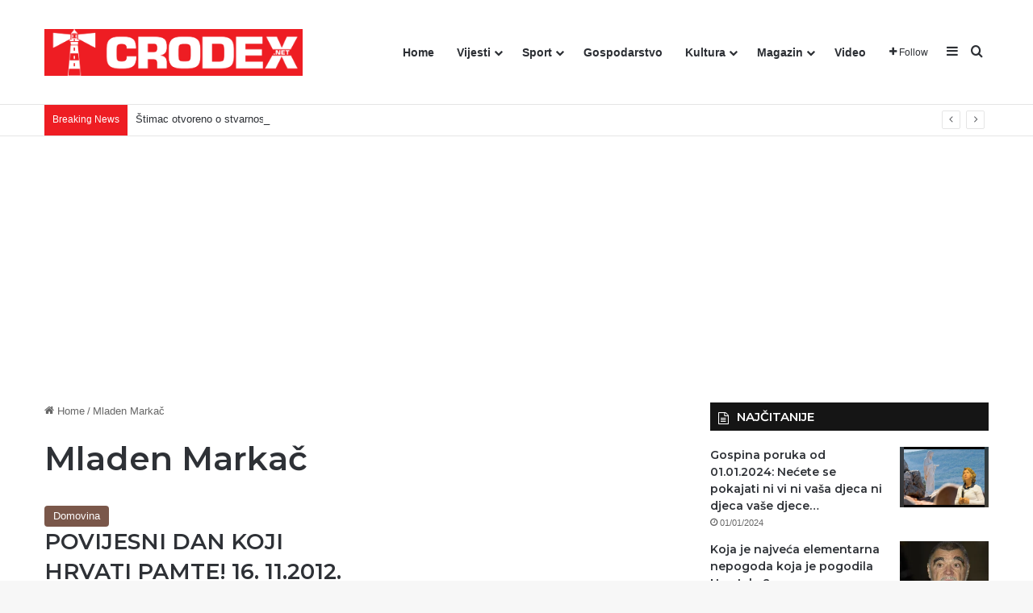

--- FILE ---
content_type: text/html; charset=UTF-8
request_url: https://crodex.net/tag/mladen-markac/
body_size: 17125
content:
<!DOCTYPE html><html lang="hr" class="" data-skin="light"><head><meta charset="UTF-8" /><link rel="profile" href="https://gmpg.org/xfn/11" /><meta http-equiv='x-dns-prefetch-control' content='on'><link rel='dns-prefetch' href='//cdnjs.cloudflare.com' /><link rel='dns-prefetch' href='//ajax.googleapis.com' /><link rel='dns-prefetch' href='//fonts.googleapis.com' /><link rel='dns-prefetch' href='//fonts.gstatic.com' /><link rel='dns-prefetch' href='//s.gravatar.com' /><link rel='dns-prefetch' href='//www.google-analytics.com' /><link rel='preload' as='script' href='https://ajax.googleapis.com/ajax/libs/webfont/1/webfont.js'><meta name='robots' content='index, follow, max-image-preview:large, max-snippet:-1, max-video-preview:-1' /><link media="all" href="https://crodex.net/wp-content/cache/autoptimize/css/autoptimize_06321ccdb342b438964fdd825a304ee8.css" rel="stylesheet"><title>Arhiva Mladen Markač | CRODEX.NET</title><link rel="canonical" href="https://crodex.net/tag/mladen-markac/" /><meta property="og:locale" content="hr_HR" /><meta property="og:type" content="article" /><meta property="og:title" content="Arhiva Mladen Markač | CRODEX.NET" /><meta property="og:url" content="https://crodex.net/tag/mladen-markac/" /><meta property="og:site_name" content="CRODEX.NET" /><meta name="twitter:card" content="summary_large_image" /> <script type="application/ld+json" class="yoast-schema-graph">{"@context":"https://schema.org","@graph":[{"@type":"CollectionPage","@id":"https://crodex.net/tag/mladen-markac/","url":"https://crodex.net/tag/mladen-markac/","name":"Arhiva Mladen Markač | CRODEX.NET","isPartOf":{"@id":"https://crodex.net/#website"},"primaryImageOfPage":{"@id":"https://crodex.net/tag/mladen-markac/#primaryimage"},"image":{"@id":"https://crodex.net/tag/mladen-markac/#primaryimage"},"thumbnailUrl":"https://i0.wp.com/crodex.net/wp-content/uploads/2021/11/61431949-trg-slavlje-ante-gotovina.jpg?fit=1920%2C1080&ssl=1","breadcrumb":{"@id":"https://crodex.net/tag/mladen-markac/#breadcrumb"},"inLanguage":"hr"},{"@type":"ImageObject","inLanguage":"hr","@id":"https://crodex.net/tag/mladen-markac/#primaryimage","url":"https://i0.wp.com/crodex.net/wp-content/uploads/2021/11/61431949-trg-slavlje-ante-gotovina.jpg?fit=1920%2C1080&ssl=1","contentUrl":"https://i0.wp.com/crodex.net/wp-content/uploads/2021/11/61431949-trg-slavlje-ante-gotovina.jpg?fit=1920%2C1080&ssl=1","width":1920,"height":1080},{"@type":"BreadcrumbList","@id":"https://crodex.net/tag/mladen-markac/#breadcrumb","itemListElement":[{"@type":"ListItem","position":1,"name":"Početna stranica","item":"https://crodex.net/"},{"@type":"ListItem","position":2,"name":"Mladen Markač"}]},{"@type":"WebSite","@id":"https://crodex.net/#website","url":"https://crodex.net/","name":"CRODEX.NET","description":"Hrvatski informativni portal","publisher":{"@id":"https://crodex.net/#organization"},"potentialAction":[{"@type":"SearchAction","target":{"@type":"EntryPoint","urlTemplate":"https://crodex.net/?s={search_term_string}"},"query-input":{"@type":"PropertyValueSpecification","valueRequired":true,"valueName":"search_term_string"}}],"inLanguage":"hr"},{"@type":"Organization","@id":"https://crodex.net/#organization","name":"Crodex Media","url":"https://crodex.net/","logo":{"@type":"ImageObject","inLanguage":"hr","@id":"https://crodex.net/#/schema/logo/image/","url":"https://i0.wp.com/crodex.net/wp-content/uploads/2021/05/cropped-viber_slika_2021-05-18_12-05-43.png?fit=512%2C512&ssl=1","contentUrl":"https://i0.wp.com/crodex.net/wp-content/uploads/2021/05/cropped-viber_slika_2021-05-18_12-05-43.png?fit=512%2C512&ssl=1","width":512,"height":512,"caption":"Crodex Media"},"image":{"@id":"https://crodex.net/#/schema/logo/image/"},"sameAs":["https://www.facebook.com/Crodex.media"]}]}</script> <link rel='dns-prefetch' href='//www.googletagmanager.com' /><link rel='dns-prefetch' href='//stats.wp.com' /><link rel='dns-prefetch' href='//pagead2.googlesyndication.com' /><link rel='preconnect' href='//i0.wp.com' /><link rel='preconnect' href='//c0.wp.com' /><link rel="alternate" type="application/rss+xml" title="CRODEX.NET &raquo; Kanal" href="https://crodex.net/feed/" /><link rel="alternate" type="application/rss+xml" title="CRODEX.NET &raquo; Kanal komentara" href="https://crodex.net/comments/feed/" /><link rel="alternate" type="application/rss+xml" title="CRODEX.NET &raquo; Mladen Markač Kanal oznaka" href="https://crodex.net/tag/mladen-markac/feed/" /><meta name="viewport" content="width=device-width, initial-scale=1.0" /> <script type="text/javascript" src="https://crodex.net/wp-includes/js/jquery/jquery.min.js?ver=3.7.1" id="jquery-core-js"></script> 
 <script type="text/javascript" src="https://www.googletagmanager.com/gtag/js?id=G-4YGM64PNVW" id="google_gtagjs-js" async></script> <script type="text/javascript" id="google_gtagjs-js-after">window.dataLayer = window.dataLayer || [];function gtag(){dataLayer.push(arguments);}
gtag("set","linker",{"domains":["crodex.net"]});
gtag("js", new Date());
gtag("set", "developer_id.dZTNiMT", true);
gtag("config", "G-4YGM64PNVW");
//# sourceURL=google_gtagjs-js-after</script> <link rel="https://api.w.org/" href="https://crodex.net/wp-json/" /><link rel="alternate" title="JSON" type="application/json" href="https://crodex.net/wp-json/wp/v2/tags/3186" /><link rel="EditURI" type="application/rsd+xml" title="RSD" href="https://crodex.net/xmlrpc.php?rsd" /><meta name="generator" content="WordPress 6.9" /><meta name="generator" content="Site Kit by Google 1.168.0" /><script type='text/javascript'>var taqyeem = {"ajaxurl":"https://crodex.net/wp-admin/admin-ajax.php" , "your_rating":"Your Rating:"};</script> <meta http-equiv="X-UA-Compatible" content="IE=edge"><meta name="google-adsense-platform-account" content="ca-host-pub-2644536267352236"><meta name="google-adsense-platform-domain" content="sitekit.withgoogle.com"><meta name="onesignal" content="wordpress-plugin"/> <script>window.OneSignalDeferred = window.OneSignalDeferred || [];

      OneSignalDeferred.push(function(OneSignal) {
        var oneSignal_options = {};
        window._oneSignalInitOptions = oneSignal_options;

        oneSignal_options['serviceWorkerParam'] = { scope: '/wp-content/plugins/onesignal-free-web-push-notifications/sdk_files/push/onesignal/' };
oneSignal_options['serviceWorkerPath'] = 'OneSignalSDKWorker.js';

        OneSignal.Notifications.setDefaultUrl("https://crodex.net");

        oneSignal_options['wordpress'] = true;
oneSignal_options['appId'] = '99b9f1e9-470c-4dad-a5c5-2f9affe8049c';
oneSignal_options['allowLocalhostAsSecureOrigin'] = true;
oneSignal_options['welcomeNotification'] = { };
oneSignal_options['welcomeNotification']['title'] = "Crodex.net";
oneSignal_options['welcomeNotification']['message'] = "Hvala vam što ste se pretplatili";
oneSignal_options['welcomeNotification']['url'] = "https://crodex.net";
oneSignal_options['path'] = "https://crodex.net/wp-content/plugins/onesignal-free-web-push-notifications/sdk_files/";
oneSignal_options['safari_web_id'] = "web.onesignal.auto.5d451968-8243-4fe2-88cd-3c94a5f2a4fc";
oneSignal_options['promptOptions'] = { };
oneSignal_options['promptOptions']['actionMessage'] = "Pritisnite DOPUSTI ako želite primati naše vijesti.";
oneSignal_options['promptOptions']['exampleNotificationTitleDesktop'] = "Ovo je primjer obavijesti";
oneSignal_options['promptOptions']['acceptButtonText'] = "Dopusti!";
oneSignal_options['promptOptions']['cancelButtonText'] = "Ne hvala!";
oneSignal_options['promptOptions']['siteName'] = "https://crodex.net";
oneSignal_options['promptOptions']['autoAcceptTitle'] = "Dopusti";
oneSignal_options['notifyButton'] = { };
oneSignal_options['notifyButton']['enable'] = true;
oneSignal_options['notifyButton']['position'] = 'bottom-right';
oneSignal_options['notifyButton']['theme'] = 'default';
oneSignal_options['notifyButton']['size'] = 'medium';
oneSignal_options['notifyButton']['showCredit'] = true;
oneSignal_options['notifyButton']['text'] = {};
oneSignal_options['notifyButton']['text']['tip.state.unsubscribed'] = 'Pretplati se za obavijesti!';
oneSignal_options['notifyButton']['text']['tip.state.subscribed'] = 'Hvala Vam na Vašoj podršci!';
oneSignal_options['notifyButton']['text']['tip.state.blocked'] = 'Blokirali ste pretplatu!';
oneSignal_options['notifyButton']['text']['message.action.subscribed'] = 'Hvala Vam što ste se pretplatili na našu stranicu!';
oneSignal_options['notifyButton']['text']['message.action.resubscribed'] = 'Ponovno ste se pretplatili na našu stranicu!';
oneSignal_options['notifyButton']['text']['message.action.unsubscribed'] = 'Nećete više primati vijeti sa portala Crodex.net';
oneSignal_options['notifyButton']['text']['dialog.main.title'] = 'Organizirajte svoje vijesti!';
oneSignal_options['notifyButton']['text']['dialog.main.button.subscribe'] = 'PRETPLATI SE!';
oneSignal_options['notifyButton']['text']['dialog.main.button.unsubscribe'] = 'NEMOJ SE PRETPLATITI';
oneSignal_options['notifyButton']['text']['dialog.blocked.title'] = 'Odblokirajte vijesti';
oneSignal_options['notifyButton']['text']['dialog.blocked.message'] = 'Pratite ove korake da bi ste se pretplatili';
              OneSignal.init(window._oneSignalInitOptions);
              OneSignal.Slidedown.promptPush()      });

      function documentInitOneSignal() {
        var oneSignal_elements = document.getElementsByClassName("OneSignal-prompt");

        var oneSignalLinkClickHandler = function(event) { OneSignal.Notifications.requestPermission(); event.preventDefault(); };        for(var i = 0; i < oneSignal_elements.length; i++)
          oneSignal_elements[i].addEventListener('click', oneSignalLinkClickHandler, false);
      }

      if (document.readyState === 'complete') {
           documentInitOneSignal();
      }
      else {
           window.addEventListener("load", function(event){
               documentInitOneSignal();
          });
      }</script>  <script type="text/javascript" async="async" src="https://pagead2.googlesyndication.com/pagead/js/adsbygoogle.js?client=ca-pub-5691021586028996&amp;host=ca-host-pub-2644536267352236" crossorigin="anonymous"></script> <link rel="icon" href="https://i0.wp.com/crodex.net/wp-content/uploads/2021/05/cropped-viber_slika_2021-05-18_12-05-43.png?fit=32%2C32&#038;ssl=1" sizes="32x32" /><link rel="icon" href="https://i0.wp.com/crodex.net/wp-content/uploads/2021/05/cropped-viber_slika_2021-05-18_12-05-43.png?fit=192%2C192&#038;ssl=1" sizes="192x192" /><link rel="apple-touch-icon" href="https://i0.wp.com/crodex.net/wp-content/uploads/2021/05/cropped-viber_slika_2021-05-18_12-05-43.png?fit=180%2C180&#038;ssl=1" /><meta name="msapplication-TileImage" content="https://i0.wp.com/crodex.net/wp-content/uploads/2021/05/cropped-viber_slika_2021-05-18_12-05-43.png?fit=270%2C270&#038;ssl=1" /></head><body id="tie-body" class="archive tag tag-mladen-markac tag-3186 wp-theme-jannah tie-no-js wrapper-has-shadow block-head-7 magazine2 is-thumb-overlay-disabled is-desktop is-header-layout-1 sidebar-right has-sidebar"><div class="background-overlay"><div id="tie-container" class="site tie-container"><div id="tie-wrapper"><header id="theme-header" class="theme-header header-layout-1 main-nav-light main-nav-default-light main-nav-below no-stream-item top-nav-active top-nav-light top-nav-default-light top-nav-below top-nav-below-main-nav has-normal-width-logo mobile-header-default"><div class="main-nav-wrapper"><nav id="main-nav" data-skin="search-in-main-nav" class="main-nav header-nav live-search-parent menu-style-default menu-style-solid-bg" style="line-height:128px" aria-label="Primary Navigation"><div class="container"><div class="main-menu-wrapper"><div id="mobile-header-components-area_1" class="mobile-header-components"><ul class="components"><li class="mobile-component_menu custom-menu-link"><a href="#" id="mobile-menu-icon" class=""><span class="tie-mobile-menu-icon tie-icon-grid-4"></span><span class="screen-reader-text">Menu</span></a></li></ul></div><div class="header-layout-1-logo" style="width:320px"><div id="logo" class="image-logo" style="margin-top: 4px; margin-bottom: 4px;"> <a title="CRODEX.NET" href="https://crodex.net/"> <picture class="tie-logo-default tie-logo-picture"> <source class="tie-logo-source-default tie-logo-source" srcset="https://crodex.net/wp-content/uploads/2021/06/Logo-Crodex-2-1.png"> <img class="tie-logo-img-default tie-logo-img" src="https://crodex.net/wp-content/uploads/2021/06/Logo-Crodex-2-1.png" alt="CRODEX.NET" width="320" height="120" style="max-height:120px; width: auto;" /> </picture> </a></div></div><div id="mobile-header-components-area_2" class="mobile-header-components"><ul class="components"><li class="mobile-component_search custom-menu-link"> <a href="#" class="tie-search-trigger-mobile"> <span class="tie-icon-search tie-search-icon" aria-hidden="true"></span> <span class="screen-reader-text">Traži</span> </a></li></ul></div><div id="menu-components-wrap"><div id="sticky-logo" class="image-logo"> <a title="CRODEX.NET" href="https://crodex.net/"> <picture class="tie-logo-default tie-logo-picture"> <source class="tie-logo-source-default tie-logo-source" srcset="https://crodex.net/wp-content/uploads/2021/06/Logo-Crodex-2-1.png"> <img class="tie-logo-img-default tie-logo-img" src="https://crodex.net/wp-content/uploads/2021/06/Logo-Crodex-2-1.png" alt="CRODEX.NET"  /> </picture> </a></div><div class="flex-placeholder"></div><div class="main-menu main-menu-wrap"><div id="main-nav-menu" class="main-menu header-menu"><ul id="menu-tielabs-main-menu" class="menu"><li id="menu-item-1073" class="menu-item menu-item-type-custom menu-item-object-custom menu-item-home menu-item-1073"><a href="https://crodex.net/">Home</a></li><li id="menu-item-1074" class="menu-item menu-item-type-taxonomy menu-item-object-category menu-item-has-children menu-item-1074"><a href="https://crodex.net/category/vijesti/">Vijesti</a><ul class="sub-menu menu-sub-content"><li id="menu-item-1138" class="menu-item menu-item-type-taxonomy menu-item-object-category menu-item-1138"><a href="https://crodex.net/category/vijesti/dijaspora/">Dijaspora</a></li><li id="menu-item-1139" class="menu-item menu-item-type-taxonomy menu-item-object-category menu-item-1139"><a href="https://crodex.net/category/vijesti/domovina/">Domovina</a></li><li id="menu-item-1140" class="menu-item menu-item-type-taxonomy menu-item-object-category menu-item-1140"><a href="https://crodex.net/category/vijesti/svijet/">Svijet</a></li><li id="menu-item-10137" class="menu-item menu-item-type-taxonomy menu-item-object-category menu-item-10137"><a href="https://crodex.net/category/vijesti/crna-kronika/">Crna kronika</a></li></ul></li><li id="menu-item-1155" class="menu-item menu-item-type-taxonomy menu-item-object-category menu-item-has-children menu-item-1155"><a href="https://crodex.net/category/sport/">Sport</a><ul class="sub-menu menu-sub-content"><li id="menu-item-1152" class="menu-item menu-item-type-taxonomy menu-item-object-category menu-item-1152"><a href="https://crodex.net/category/sport/nogomet/">Nogomet</a></li><li id="menu-item-1154" class="menu-item menu-item-type-taxonomy menu-item-object-category menu-item-1154"><a href="https://crodex.net/category/sport/rukomet/">Rukomet</a></li><li id="menu-item-1151" class="menu-item menu-item-type-taxonomy menu-item-object-category menu-item-1151"><a href="https://crodex.net/category/sport/kosarka/">Košarka</a></li><li id="menu-item-1156" class="menu-item menu-item-type-taxonomy menu-item-object-category menu-item-1156"><a href="https://crodex.net/category/sport/tenis/">Tenis</a></li><li id="menu-item-1150" class="menu-item menu-item-type-taxonomy menu-item-object-category menu-item-1150"><a href="https://crodex.net/category/sport/borilacki-sportovi/">Borilački sportovi</a></li><li id="menu-item-1153" class="menu-item menu-item-type-taxonomy menu-item-object-category menu-item-1153"><a href="https://crodex.net/category/sport/ostali-sportovi/">Ostali sportovi</a></li></ul></li><li id="menu-item-1157" class="menu-item menu-item-type-taxonomy menu-item-object-category menu-item-1157"><a href="https://crodex.net/category/gospodarstvo/">Gospodarstvo</a></li><li id="menu-item-1160" class="menu-item menu-item-type-taxonomy menu-item-object-category menu-item-has-children menu-item-1160"><a href="https://crodex.net/category/kultura/">Kultura</a><ul class="sub-menu menu-sub-content"><li id="menu-item-3471" class="menu-item menu-item-type-taxonomy menu-item-object-category menu-item-3471"><a href="https://crodex.net/category/kultura/vjera/">Vjera</a></li><li id="menu-item-3472" class="menu-item menu-item-type-taxonomy menu-item-object-category menu-item-3472"><a href="https://crodex.net/category/kultura/povijest/">Povijest</a></li></ul></li><li id="menu-item-1161" class="menu-item menu-item-type-taxonomy menu-item-object-category menu-item-has-children menu-item-1161"><a href="https://crodex.net/category/magazin/">Magazin</a><ul class="sub-menu menu-sub-content"><li id="menu-item-70320" class="menu-item menu-item-type-taxonomy menu-item-object-category menu-item-70320"><a href="https://crodex.net/category/kolumne/">Kolumne i komentari</a></li><li id="menu-item-3467" class="menu-item menu-item-type-taxonomy menu-item-object-category menu-item-3467"><a href="https://crodex.net/category/magazin/gastro/">Gastro</a></li><li id="menu-item-3468" class="menu-item menu-item-type-taxonomy menu-item-object-category menu-item-3468"><a href="https://crodex.net/category/magazin/ljepota-i-zdravlje/">Ljepota i zdravlje</a></li><li id="menu-item-7719" class="menu-item menu-item-type-taxonomy menu-item-object-category menu-item-7719"><a href="https://crodex.net/category/magazin/humor/">Humor</a></li><li id="menu-item-7720" class="menu-item menu-item-type-taxonomy menu-item-object-category menu-item-7720"><a href="https://crodex.net/category/magazin/zanimljivosti/">Zanimljivosti</a></li></ul></li><li id="menu-item-9503" class="menu-item menu-item-type-taxonomy menu-item-object-category menu-item-9503"><a href="https://crodex.net/category/video/">Video</a></li></ul></div></div><ul class="components"><li class="list-social-icons menu-item custom-menu-link"> <a href="#" class="follow-btn"> <span class="tie-icon-plus" aria-hidden="true"></span> <span class="follow-text">Follow</span> </a><ul class="dropdown-social-icons comp-sub-menu"><li class="social-icons-item"><a class="social-link facebook-social-icon" rel="external noopener nofollow" target="_blank" href="#"><span class="tie-social-icon tie-icon-facebook"></span><span class="social-text">Facebook</span></a></li><li class="social-icons-item"><a class="social-link twitter-social-icon" rel="external noopener nofollow" target="_blank" href="#"><span class="tie-social-icon tie-icon-twitter"></span><span class="social-text">X</span></a></li><li class="social-icons-item"><a class="social-link youtube-social-icon" rel="external noopener nofollow" target="_blank" href="#"><span class="tie-social-icon tie-icon-youtube"></span><span class="social-text">YouTube</span></a></li><li class="social-icons-item"><a class="social-link instagram-social-icon" rel="external noopener nofollow" target="_blank" href="#"><span class="tie-social-icon tie-icon-instagram"></span><span class="social-text">Instagram</span></a></li></ul></li><li class="side-aside-nav-icon menu-item custom-menu-link"> <a href="#"> <span class="tie-icon-navicon" aria-hidden="true"></span> <span class="screen-reader-text">Sidebar</span> </a></li><li class="search-compact-icon menu-item custom-menu-link"> <a href="#" class="tie-search-trigger"> <span class="tie-icon-search tie-search-icon" aria-hidden="true"></span> <span class="screen-reader-text">Traži</span> </a></li></ul></div></div></div></nav></div><nav id="top-nav"  class="has-breaking-menu top-nav header-nav has-breaking-news" aria-label="Secondary Navigation"><div class="container"><div class="topbar-wrapper"><div class="tie-alignleft"><div class="breaking controls-is-active"> <span class="breaking-title"> <span class="tie-icon-bolt breaking-icon" aria-hidden="true"></span> <span class="breaking-title-text">Breaking News</span> </span><ul id="breaking-news-in-header" class="breaking-news" data-type="reveal" data-arrows="true"><li class="news-item"> <a href="https://crodex.net/sto-djeca-ne-kazu-roditeljima/">ŠTO DJECA NE KAŽU RODITELJIMA …</a></li><li class="news-item"> <a href="https://crodex.net/stimac-otvoreno-o-stvarnosti-u-bih-tesko-je-hrvatskom-narodu-ovo-istrpjeti/">Štimac otvoreno o stvarnosti u BiH: Teško je hrvatskom narodu ovo istrpjeti</a></li><li class="news-item"> <a href="https://crodex.net/do-kada-traje-bozicno-vrijeme-kada-je-vrijeme-za-raskititi-bor/">Do kada traje božićno vrijeme- kada je vrijeme za raskititi bor?</a></li><li class="news-item"> <a href="https://crodex.net/vance-owen-kao-okidac-od-mirovne-karte-do-krvavog-terena/">VANCE–OWEN KAO OKIDAČ: Od “mirovne karte” do krvavog terena</a></li><li class="news-item"> <a href="https://crodex.net/uloga-srpske-pravoslavne-crkve-u-domovinskom-ratu/">ULOGA SRPSKE PRAVOSLAVNE CRKVE U DOMOVINSKOM RATU</a></li><li class="news-item"> <a href="https://crodex.net/donald-trump-uhitio-madura-venezuelanska-novinarka-porucila-kriticarima-ne-branite-diktatora-koji-je-unistio-moju-zemlju/">Donald Trump uhitio Madura: Venezuelanska novinarka poručila kritičarima – “Ne branite diktatora koji je uništio moju zemlju”</a></li><li class="news-item"> <a href="https://crodex.net/svedska-placa-da-azilanti-odu-kad-se-eksperiment-raspada-racun-stize-gradanima/">ŠVEDSKA PLAĆA DA AZILANTI ODU: KAD SE EKSPERIMENT RASPADA, RAČUN STIŽE GRAĐANIMA</a></li><li class="news-item"> <a href="https://crodex.net/maria-corina-machado-venezuela-kao-prijetnja-zapadu-tri-sata-od-sad-a-u-rukama-narkoteroristickog-rezima/">María Corina Machado: Venezuela kao prijetnja Zapadu – tri sata od SAD-a, u rukama narkoterorističkog režima</a></li><li class="news-item"> <a href="https://crodex.net/kad-propaganda-izgubi-osjecaj-za-mjeru-herojski-strip-iz-redakcija-slobodne-i-jutarnjeg/">Kad propaganda izgubi osjećaj za mjeru: herojski strip iz redakcija Slobodne i Jutarnjeg</a></li><li class="news-item"> <a href="https://crodex.net/presudan-znacaj-izbora-3-sijecnja-2000-g-za/">Presudan značaj izbora 3. siječnja 2000.g. za &#8211;  nazadovanje Hrvatske</a></li></ul></div></div><div class="tie-alignright"></div></div></div></nav></header><div id="content" class="site-content container"><div id="main-content-row" class="tie-row main-content-row"><div class="main-content tie-col-md-8 tie-col-xs-12" role="main"><header id="tag-title-section" class="entry-header-outer container-wrapper archive-title-wrapper"><nav id="breadcrumb"><a href="https://crodex.net/"><span class="tie-icon-home" aria-hidden="true"></span> Home</a><em class="delimiter">/</em><span class="current">Mladen Markač</span></nav><script type="application/ld+json">{"@context":"http:\/\/schema.org","@type":"BreadcrumbList","@id":"#Breadcrumb","itemListElement":[{"@type":"ListItem","position":1,"item":{"name":"Home","@id":"https:\/\/crodex.net\/"}}]}</script><h1 class="page-title">Mladen Markač</h1></header><div class="masonry-grid-wrapper masonry-with-spaces"><div id="masonry-grid" data-layout="masonry" data-settings="{'uncropped_image':'jannah-image-post','category_meta':true,'post_meta':true,'excerpt':'true','excerpt_length':'20','read_more':'true','read_more_text':false,'media_overlay':true,'title_length':0,'is_full':false,'is_category':false}"><div class="container-wrapper post-element tie-standard"><div class="entry-archives-header"><div class="entry-header-inner"> <a class="post-cat tie-cat-28" href="https://crodex.net/category/vijesti/domovina/">Domovina</a><h2 class="entry-title"><a href="https://crodex.net/povijesni-dan-16-11-2012-oslobodenje-hrv-generala/">POVIJESNI DAN KOJI HRVATI PAMTE! 16. 11.2012. Oslobođenje hrvatskih generala!</a></h2><div class="post-meta clearfix"><span class="date meta-item tie-icon">16/11/2025</span><div class="tie-alignright"><span class="meta-comment tie-icon meta-item fa-before">0</span><span class="meta-views meta-item "><span class="tie-icon-fire" aria-hidden="true"></span> 228 </span></div></div></div></div><div class="clearfix"></div><div class="featured-area"> <a aria-label="POVIJESNI DAN KOJI HRVATI PAMTE! 16. 11.2012. Oslobođenje hrvatskih generala!" href="https://crodex.net/povijesni-dan-16-11-2012-oslobodenje-hrv-generala/" class="post-thumb"><img width="780" height="470" src="https://i0.wp.com/crodex.net/wp-content/uploads/2021/11/61431949-trg-slavlje-ante-gotovina.jpg?resize=780%2C470&amp;ssl=1" class="attachment-jannah-image-post size-jannah-image-post wp-post-image" alt="" decoding="async" fetchpriority="high" srcset="https://i0.wp.com/crodex.net/wp-content/uploads/2021/11/61431949-trg-slavlje-ante-gotovina.jpg?resize=780%2C470&amp;ssl=1 780w, https://i0.wp.com/crodex.net/wp-content/uploads/2021/11/61431949-trg-slavlje-ante-gotovina.jpg?zoom=2&amp;resize=780%2C470&amp;ssl=1 1560w" sizes="(max-width: 780px) 100vw, 780px" /></a></div><div class="entry-content"><p class="post-excerpt">POVIJESNI DAN!!! 16. studenog 2012. Žalbeno vijeće Međunarodnog suda za ratne zločine u Haagu ukinulo je presudu raspravnog vijeća i&hellip;</p> <a class="more-link button" href="https://crodex.net/povijesni-dan-16-11-2012-oslobodenje-hrv-generala/">Read More &raquo;</a></div></div><div class="grid-sizer"></div><div class="gutter-sizer"></div></div></div></div><aside class="sidebar tie-col-md-4 tie-col-xs-12 normal-side is-sticky" aria-label="Primary Sidebar"><div class="theiaStickySidebar"><div id="posts-list-widget-22" class="container-wrapper widget posts-list"><div class="widget-title the-global-title"><div class="the-subtitle">NAJČITANIJE<span class="widget-title-icon tie-icon"></span></div></div><div class="widget-posts-list-wrapper"><div class="widget-posts-list-container posts-inverted"  data-current="1" data-query="{'number':'4','id':'','tags':'','offset':'','order':'views','current_post':17454,'asc_or_desc':'','trending_posts':false,'limit_published_days':''}" data-style="[]"><ul class="posts-list-items widget-posts-wrapper"><li class="widget-single-post-item widget-post-list tie-standard"><div class="post-widget-thumbnail"> <a aria-label="Gospina poruka od 01.01.2024: Nećete se pokajati ni vi ni vaša djeca ni djeca vaše djece…" href="https://crodex.net/gospina-poruka-od-1-1-2024-necete-se-pokajati-ni-vi-ni-vasa-djeca-ni-djeca-vase-djece/" class="post-thumb"><img width="220" height="150" src="https://i0.wp.com/crodex.net/wp-content/uploads/2023/12/Screenshot_20231231_201725_YouTube.jpg?resize=220%2C150&amp;ssl=1" class="attachment-jannah-image-small size-jannah-image-small tie-small-image wp-post-image" alt="MEĐUGORJE: STIGLA IZNENAĐUJUĆE PORUKA GOSPE ČOVJEČANSTVU. POVEZUJE SE S PAPOM crodex.net" decoding="async" loading="lazy" srcset="https://i0.wp.com/crodex.net/wp-content/uploads/2023/12/Screenshot_20231231_201725_YouTube.jpg?resize=220%2C150&amp;ssl=1 220w, https://i0.wp.com/crodex.net/wp-content/uploads/2023/12/Screenshot_20231231_201725_YouTube.jpg?zoom=2&amp;resize=220%2C150&amp;ssl=1 440w, https://i0.wp.com/crodex.net/wp-content/uploads/2023/12/Screenshot_20231231_201725_YouTube.jpg?zoom=3&amp;resize=220%2C150&amp;ssl=1 660w" sizes="auto, (max-width: 220px) 100vw, 220px" /></a></div><div class="post-widget-body "> <a class="post-title the-subtitle" href="https://crodex.net/gospina-poruka-od-1-1-2024-necete-se-pokajati-ni-vi-ni-vasa-djeca-ni-djeca-vase-djece/">Gospina poruka od 01.01.2024: Nećete se pokajati ni vi ni vaša djeca ni djeca vaše djece…</a><div class="post-meta"> <span class="date meta-item tie-icon">01/01/2024</span></div></div></li><li class="widget-single-post-item widget-post-list tie-standard"><div class="post-widget-thumbnail"> <a aria-label="Koja je najveća elementarna nepogoda koja je pogodila Hrvatsku?" href="https://crodex.net/ekskluzivno-zvizdacica-s-rebra-objavila-istinu-o-cjepi/" class="post-thumb"><img width="220" height="150" src="https://i0.wp.com/crodex.net/wp-content/uploads/2021/10/stipe-mesic.jpg?resize=220%2C150&amp;ssl=1" class="attachment-jannah-image-small size-jannah-image-small tie-small-image wp-post-image" alt="" decoding="async" loading="lazy" srcset="https://i0.wp.com/crodex.net/wp-content/uploads/2021/10/stipe-mesic.jpg?resize=220%2C150&amp;ssl=1 220w, https://i0.wp.com/crodex.net/wp-content/uploads/2021/10/stipe-mesic.jpg?zoom=2&amp;resize=220%2C150&amp;ssl=1 440w" sizes="auto, (max-width: 220px) 100vw, 220px" /></a></div><div class="post-widget-body "> <a class="post-title the-subtitle" href="https://crodex.net/ekskluzivno-zvizdacica-s-rebra-objavila-istinu-o-cjepi/">Koja je najveća elementarna nepogoda koja je pogodila Hrvatsku?</a><div class="post-meta"> <span class="date meta-item tie-icon">07/11/2021</span></div></div></li><li class="widget-single-post-item widget-post-list tie-standard"><div class="post-widget-thumbnail"> <a aria-label="Raskrinkavanje: Tko je Zoran Šprajc ex Jovanović?" href="https://crodex.net/raskrinkavanje-tko-je-zoran-sprajc-ex-jovanovic/" class="post-thumb"><img width="220" height="150" src="https://i0.wp.com/crodex.net/wp-content/uploads/2021/08/4f7715bb-b616-47d6-8335-4641a24afaf3.jpg?resize=220%2C150&amp;ssl=1" class="attachment-jannah-image-small size-jannah-image-small tie-small-image wp-post-image" alt="" decoding="async" loading="lazy" srcset="https://i0.wp.com/crodex.net/wp-content/uploads/2021/08/4f7715bb-b616-47d6-8335-4641a24afaf3.jpg?resize=220%2C150&amp;ssl=1 220w, https://i0.wp.com/crodex.net/wp-content/uploads/2021/08/4f7715bb-b616-47d6-8335-4641a24afaf3.jpg?zoom=2&amp;resize=220%2C150&amp;ssl=1 440w, https://i0.wp.com/crodex.net/wp-content/uploads/2021/08/4f7715bb-b616-47d6-8335-4641a24afaf3.jpg?zoom=3&amp;resize=220%2C150&amp;ssl=1 660w" sizes="auto, (max-width: 220px) 100vw, 220px" /></a></div><div class="post-widget-body "> <a class="post-title the-subtitle" href="https://crodex.net/raskrinkavanje-tko-je-zoran-sprajc-ex-jovanovic/">Raskrinkavanje: Tko je Zoran Šprajc ex Jovanović?</a><div class="post-meta"> <span class="date meta-item tie-icon">29/11/2023</span></div></div></li><li class="widget-single-post-item widget-post-list tie-standard"><div class="post-widget-thumbnail"> <a aria-label="Taksist nokautirao Petra Vidova, voditelja Faktografa i bivšeg novinara Indexa. Sve se to dogodilo zbog  krunice i slike Ante Gotovine" href="https://crodex.net/taksist-nokautirao-petra-vidova-voditelja-faktografa-i-bivseg-novinara-indexa-sve-se-to-dogodilo-zbog-krunice-i-slike-ante-gotovine/" class="post-thumb"><img width="220" height="150" src="https://i0.wp.com/crodex.net/wp-content/uploads/2021/05/Petar-Vidov.jpg?resize=220%2C150&amp;ssl=1" class="attachment-jannah-image-small size-jannah-image-small tie-small-image wp-post-image" alt="" decoding="async" loading="lazy" srcset="https://i0.wp.com/crodex.net/wp-content/uploads/2021/05/Petar-Vidov.jpg?w=1024&amp;ssl=1 1024w, https://i0.wp.com/crodex.net/wp-content/uploads/2021/05/Petar-Vidov.jpg?resize=300%2C205&amp;ssl=1 300w, https://i0.wp.com/crodex.net/wp-content/uploads/2021/05/Petar-Vidov.jpg?resize=768%2C525&amp;ssl=1 768w, https://i0.wp.com/crodex.net/wp-content/uploads/2021/05/Petar-Vidov.jpg?resize=220%2C150&amp;ssl=1 220w" sizes="auto, (max-width: 220px) 100vw, 220px" /></a></div><div class="post-widget-body "> <a class="post-title the-subtitle" href="https://crodex.net/taksist-nokautirao-petra-vidova-voditelja-faktografa-i-bivseg-novinara-indexa-sve-se-to-dogodilo-zbog-krunice-i-slike-ante-gotovine/">Taksist nokautirao Petra Vidova, voditelja Faktografa i bivšeg novinara Indexa. Sve se to dogodilo zbog  krunice i slike Ante Gotovine</a><div class="post-meta"> <span class="date meta-item tie-icon">20/12/2023</span></div></div></li></ul></div><div class="widget-pagination-wrapper"><a class="widget-pagination next-posts show-more-button load-more-button" href="#" data-text="Učitaj više">Učitaj više</a></div></div><div class="clearfix"></div></div><div id="posts-list-widget-11" class="container-wrapper widget posts-list"><div class="widget-title the-global-title"><div class="the-subtitle">NAJNOVIJE<span class="widget-title-icon tie-icon"></span></div></div><div class="widget-posts-list-wrapper"><div class="widget-posts-list-container posts-list-half-posts"  data-current="1" data-query="{'number':'4','id':'','tags':'','offset':'','order':'latest','current_post':17454,'asc_or_desc':'','trending_posts':false,'limit_published_days':''}" data-style="{'thumbnail':'jannah-image-large'}"><ul class="posts-list-items widget-posts-wrapper"><li class="widget-single-post-item widget-post-list tie-standard"><div class="post-widget-thumbnail"> <a aria-label="ŠTO DJECA NE KAŽU RODITELJIMA …" href="https://crodex.net/sto-djeca-ne-kazu-roditeljima/" class="post-thumb"><img width="390" height="220" src="https://i0.wp.com/crodex.net/wp-content/uploads/2021/05/60-stvari-koje-trebate-napraviti-i-reci-zelite-li-odgojiti-sretno-dijete.jpg?resize=390%2C220&amp;ssl=1" class="attachment-jannah-image-large size-jannah-image-large wp-post-image" alt="" decoding="async" loading="lazy" srcset="https://i0.wp.com/crodex.net/wp-content/uploads/2021/05/60-stvari-koje-trebate-napraviti-i-reci-zelite-li-odgojiti-sretno-dijete.jpg?resize=390%2C220&amp;ssl=1 390w, https://i0.wp.com/crodex.net/wp-content/uploads/2021/05/60-stvari-koje-trebate-napraviti-i-reci-zelite-li-odgojiti-sretno-dijete.jpg?zoom=2&amp;resize=390%2C220&amp;ssl=1 780w, https://i0.wp.com/crodex.net/wp-content/uploads/2021/05/60-stvari-koje-trebate-napraviti-i-reci-zelite-li-odgojiti-sretno-dijete.jpg?zoom=3&amp;resize=390%2C220&amp;ssl=1 1170w" sizes="auto, (max-width: 390px) 100vw, 390px" /></a></div><div class="post-widget-body "> <a class="post-title the-subtitle" href="https://crodex.net/sto-djeca-ne-kazu-roditeljima/">ŠTO DJECA NE KAŽU RODITELJIMA …</a><div class="post-meta"> <span class="date meta-item tie-icon">1 sat ago</span></div></div></li><li class="widget-single-post-item widget-post-list tie-standard"><div class="post-widget-thumbnail"> <a aria-label="Štimac otvoreno o stvarnosti u BiH: Teško je hrvatskom narodu ovo istrpjeti" href="https://crodex.net/stimac-otvoreno-o-stvarnosti-u-bih-tesko-je-hrvatskom-narodu-ovo-istrpjeti/" class="post-thumb"><img width="390" height="220" src="https://i0.wp.com/crodex.net/wp-content/uploads/2026/01/stimac-026-01-05-095319.jpg?resize=390%2C220&amp;ssl=1" class="attachment-jannah-image-large size-jannah-image-large wp-post-image" alt="" decoding="async" loading="lazy" srcset="https://i0.wp.com/crodex.net/wp-content/uploads/2026/01/stimac-026-01-05-095319.jpg?resize=390%2C220&amp;ssl=1 390w, https://i0.wp.com/crodex.net/wp-content/uploads/2026/01/stimac-026-01-05-095319.jpg?zoom=2&amp;resize=390%2C220&amp;ssl=1 780w" sizes="auto, (max-width: 390px) 100vw, 390px" /></a></div><div class="post-widget-body "> <a class="post-title the-subtitle" href="https://crodex.net/stimac-otvoreno-o-stvarnosti-u-bih-tesko-je-hrvatskom-narodu-ovo-istrpjeti/">Štimac otvoreno o stvarnosti u BiH: Teško je hrvatskom narodu ovo istrpjeti</a><div class="post-meta"> <span class="date meta-item tie-icon">5 sati ago</span></div></div></li><li class="widget-single-post-item widget-post-list tie-standard"><div class="post-widget-thumbnail"> <a aria-label="Do kada traje božićno vrijeme- kada je vrijeme za raskititi bor?" href="https://crodex.net/do-kada-traje-bozicno-vrijeme-kada-je-vrijeme-za-raskititi-bor/" class="post-thumb"><img width="390" height="220" src="https://i0.wp.com/crodex.net/wp-content/uploads/2022/01/img_up_instrk-xmas-tree-1536x913-1.jpg?resize=390%2C220&amp;ssl=1" class="attachment-jannah-image-large size-jannah-image-large wp-post-image" alt="" decoding="async" loading="lazy" srcset="https://i0.wp.com/crodex.net/wp-content/uploads/2022/01/img_up_instrk-xmas-tree-1536x913-1.jpg?resize=390%2C220&amp;ssl=1 390w, https://i0.wp.com/crodex.net/wp-content/uploads/2022/01/img_up_instrk-xmas-tree-1536x913-1.jpg?zoom=2&amp;resize=390%2C220&amp;ssl=1 780w, https://i0.wp.com/crodex.net/wp-content/uploads/2022/01/img_up_instrk-xmas-tree-1536x913-1.jpg?zoom=3&amp;resize=390%2C220&amp;ssl=1 1170w" sizes="auto, (max-width: 390px) 100vw, 390px" /></a></div><div class="post-widget-body "> <a class="post-title the-subtitle" href="https://crodex.net/do-kada-traje-bozicno-vrijeme-kada-je-vrijeme-za-raskititi-bor/">Do kada traje božićno vrijeme- kada je vrijeme za raskititi bor?</a><div class="post-meta"> <span class="date meta-item tie-icon">7 sati ago</span></div></div></li><li class="widget-single-post-item widget-post-list tie-standard"><div class="post-widget-thumbnail"> <a aria-label="VANCE–OWEN KAO OKIDAČ: Od “mirovne karte” do krvavog terena" href="https://crodex.net/vance-owen-kao-okidac-od-mirovne-karte-do-krvavog-terena/" class="post-thumb"><img width="390" height="220" src="https://i0.wp.com/crodex.net/wp-content/uploads/2026/01/Snimka-zaslona-2026-01-04-154829.png?resize=390%2C220&amp;ssl=1" class="attachment-jannah-image-large size-jannah-image-large wp-post-image" alt="" decoding="async" loading="lazy" srcset="https://i0.wp.com/crodex.net/wp-content/uploads/2026/01/Snimka-zaslona-2026-01-04-154829.png?resize=390%2C220&amp;ssl=1 390w, https://i0.wp.com/crodex.net/wp-content/uploads/2026/01/Snimka-zaslona-2026-01-04-154829.png?zoom=2&amp;resize=390%2C220&amp;ssl=1 780w" sizes="auto, (max-width: 390px) 100vw, 390px" /></a></div><div class="post-widget-body "> <a class="post-title the-subtitle" href="https://crodex.net/vance-owen-kao-okidac-od-mirovne-karte-do-krvavog-terena/">VANCE–OWEN KAO OKIDAČ: Od “mirovne karte” do krvavog terena</a><div class="post-meta"> <span class="date meta-item tie-icon">17 sati ago</span></div></div></li></ul></div><div class="widget-pagination-wrapper"><a class="widget-pagination next-posts show-more-button load-more-button" href="#" data-text="Učitaj više">Učitaj više</a></div></div><div class="clearfix"></div></div><div id="facebook-widget-9" class="container-wrapper widget facebook-widget"><div class="widget-title the-global-title"><div class="the-subtitle">Zapratite nas na facebooku<span class="widget-title-icon tie-icon"></span></div></div><div id="fb-root"></div> <script data-cfasync="false">(function(d, s, id){
					  var js, fjs = d.getElementsByTagName(s)[0];
					  if (d.getElementById(id)) return;
					  js = d.createElement(s); js.id = id;
					  js.src = "//connect.facebook.net/hr/sdk.js#xfbml=1&version=v3.2";
					  fjs.parentNode.insertBefore(js, fjs);
					}(document, 'script', 'facebook-jssdk'));</script> <div class="fb-page" data-href="http://www.facebook.com/Crodex.media" data-hide-cover="false" data-show-facepile="true" data-show-posts="true" data-adapt-container-width="true"><div class="fb-xfbml-parse-ignore"><a href="https://www.facebook.com/Crodex.media">Find us on Facebook</a></div></div><div class="clearfix"></div></div></div></aside></div></div><footer id="footer" class="site-footer dark-skin dark-widgetized-area"><div id="footer-widgets-container"><div class="container"><div class="footer-widget-area footer-boxed-widget-area"><div class="tie-row"><div class="tie-col-md-3 normal-side"><div id="wpforms-widget-3" class="container-wrapper widget wpforms-widget"><div class="widget-title the-global-title"><div class="the-subtitle">KONTAKTIRAJTE NAS<span class="widget-title-icon tie-icon"></span></div></div><div class="wpforms-container wpforms-container-full" id="wpforms-4323"><form id="wpforms-form-4323" class="wpforms-validate wpforms-form" data-formid="4323" method="post" enctype="multipart/form-data" action="/tag/mladen-markac/" data-token="b6b8de7303989b5bcc46735e156119a5" data-token-time="1767620131"><noscript class="wpforms-error-noscript">Please enable JavaScript in your browser to complete this form.</noscript><div class="wpforms-field-container"><div id="wpforms-4323-field_0-container" class="wpforms-field wpforms-field-name" data-field-id="0"><label class="wpforms-field-label" for="wpforms-4323-field_0">Ime i Prezime <span class="wpforms-required-label">*</span></label><input type="text" id="wpforms-4323-field_0" class="wpforms-field-large wpforms-field-required" name="wpforms[fields][0]" required></div><div id="wpforms-4323-field_1-container" class="wpforms-field wpforms-field-email" data-field-id="1"><label class="wpforms-field-label" for="wpforms-4323-field_1">Email <span class="wpforms-required-label">*</span></label><input type="email" id="wpforms-4323-field_1" class="wpforms-field-large wpforms-field-required" name="wpforms[fields][1]" spellcheck="false" required></div><div id="wpforms-4323-field_2-container" class="wpforms-field wpforms-field-textarea" data-field-id="2"><label class="wpforms-field-label" for="wpforms-4323-field_2">Poruka <span class="wpforms-required-label">*</span></label><textarea id="wpforms-4323-field_2" class="wpforms-field-medium wpforms-field-required" name="wpforms[fields][2]" required></textarea></div></div><div class="wpforms-recaptcha-container wpforms-is-recaptcha wpforms-is-recaptcha-type-v2" ><div class="g-recaptcha" data-sitekey="6LdDKU0hAAAAANeMbnIpe5UGOaF0nOMskhCCJciA"></div><input type="text" name="g-recaptcha-hidden" class="wpforms-recaptcha-hidden" style="position:absolute!important;clip:rect(0,0,0,0)!important;height:1px!important;width:1px!important;border:0!important;overflow:hidden!important;padding:0!important;margin:0!important;" data-rule-recaptcha="1"></div><div class="wpforms-submit-container" ><input type="hidden" name="wpforms[id]" value="4323"><input type="hidden" name="page_title" value="Mladen Markač"><input type="hidden" name="page_url" value="https://crodex.net/tag/mladen-markac/"><input type="hidden" name="url_referer" value=""><button type="submit" name="wpforms[submit]" id="wpforms-submit-4323" class="wpforms-submit" data-alt-text="Šalje..." data-submit-text="Pošalji" aria-live="assertive" value="wpforms-submit">Pošalji</button></div></form></div><div class="clearfix"></div></div></div><div class="tie-col-md-3 normal-side"><div class="widget social-icons-widget widget-content-only"><ul class="solid-social-icons is-centered"><li class="social-icons-item"><a class="social-link facebook-social-icon" rel="external noopener nofollow" target="_blank" href="#"><span class="tie-social-icon tie-icon-facebook"></span><span class="screen-reader-text">Facebook</span></a></li><li class="social-icons-item"><a class="social-link twitter-social-icon" rel="external noopener nofollow" target="_blank" href="#"><span class="tie-social-icon tie-icon-twitter"></span><span class="screen-reader-text">X</span></a></li><li class="social-icons-item"><a class="social-link youtube-social-icon" rel="external noopener nofollow" target="_blank" href="#"><span class="tie-social-icon tie-icon-youtube"></span><span class="screen-reader-text">YouTube</span></a></li><li class="social-icons-item"><a class="social-link instagram-social-icon" rel="external noopener nofollow" target="_blank" href="#"><span class="tie-social-icon tie-icon-instagram"></span><span class="screen-reader-text">Instagram</span></a></li></ul><div class="clearfix"></div></div></div><div class="tie-col-md-3 normal-side"><div id="posts-list-widget-10" class="container-wrapper widget posts-list"><div class="widget-title the-global-title"><div class="the-subtitle">TAKOĐER PROČITAJTE<span class="widget-title-icon tie-icon"></span></div></div><div class="widget-posts-list-wrapper"><div class="widget-posts-list-container posts-list-half-posts" ><ul class="posts-list-items widget-posts-wrapper"><li class="widget-single-post-item widget-post-list tie-standard"><div class="post-widget-thumbnail"> <a aria-label="U HRVATSKOM SABORU TREBA DONIJETI ZAKON O HRVATSKOME JEZIKU" href="https://crodex.net/u-saboru-treba-donijeti-zakon-o-hrvatskome-jeziku/" class="post-thumb"><img width="390" height="220" src="https://i0.wp.com/crodex.net/wp-content/uploads/2021/11/jubi-jezik-preko-svega.jpg?resize=390%2C220&amp;ssl=1" class="attachment-jannah-image-large size-jannah-image-large wp-post-image" alt="" decoding="async" loading="lazy" srcset="https://i0.wp.com/crodex.net/wp-content/uploads/2021/11/jubi-jezik-preko-svega.jpg?w=657&amp;ssl=1 657w, https://i0.wp.com/crodex.net/wp-content/uploads/2021/11/jubi-jezik-preko-svega.jpg?resize=300%2C170&amp;ssl=1 300w, https://i0.wp.com/crodex.net/wp-content/uploads/2021/11/jubi-jezik-preko-svega.jpg?resize=390%2C220&amp;ssl=1 390w" sizes="auto, (max-width: 390px) 100vw, 390px" /></a></div><div class="post-widget-body "> <a class="post-title the-subtitle" href="https://crodex.net/u-saboru-treba-donijeti-zakon-o-hrvatskome-jeziku/">U HRVATSKOM SABORU TREBA DONIJETI ZAKON O HRVATSKOME JEZIKU</a><div class="post-meta"> <span class="date meta-item tie-icon">27/10/2022</span></div></div></li><li class="widget-single-post-item widget-post-list tie-standard"><div class="post-widget-thumbnail"> <a aria-label="(VIDEO) Penzioneri Skupljaju Boce Dok Izležavajući Migrant Prima Mjesečno 5338,20 €" href="https://crodex.net/video-penzioneri-skupljaju-boce-dok-izlezavajuci-migrant-prima-mjesecno-533820-e/" class="post-thumb"><img width="390" height="220" src="https://i0.wp.com/crodex.net/wp-content/uploads/2023/12/scrnli_07-12-2023-10-07-08.png?resize=390%2C220&amp;ssl=1" class="attachment-jannah-image-large size-jannah-image-large wp-post-image" alt="(VIDEO) Penzioneri Skupljaju Boce Dok Izležavajući Migrant Prima Mjesečno 5338,20 € crodex.net" decoding="async" loading="lazy" /></a></div><div class="post-widget-body "> <a class="post-title the-subtitle" href="https://crodex.net/video-penzioneri-skupljaju-boce-dok-izlezavajuci-migrant-prima-mjesecno-533820-e/">(VIDEO) Penzioneri Skupljaju Boce Dok Izležavajući Migrant Prima Mjesečno 5338,20 €</a><div class="post-meta"> <span class="date meta-item tie-icon">07/12/2023</span></div></div></li><li class="widget-single-post-item widget-post-list tie-standard"><div class="post-widget-thumbnail"> <a aria-label="Mijić:Feminizam je zlo i smrt za društvo." href="https://crodex.net/mijicfeminizam-je-zlo-i-smrt-za-drustvo/" class="post-thumb"><img width="390" height="220" src="https://i0.wp.com/crodex.net/wp-content/uploads/2025/12/FB_IMG_1765637234581.jpg?resize=390%2C220&amp;ssl=1" class="attachment-jannah-image-large size-jannah-image-large wp-post-image" alt="" decoding="async" loading="lazy" srcset="https://i0.wp.com/crodex.net/wp-content/uploads/2025/12/FB_IMG_1765637234581.jpg?resize=390%2C220&amp;ssl=1 390w, https://i0.wp.com/crodex.net/wp-content/uploads/2025/12/FB_IMG_1765637234581.jpg?zoom=2&amp;resize=390%2C220&amp;ssl=1 780w, https://i0.wp.com/crodex.net/wp-content/uploads/2025/12/FB_IMG_1765637234581.jpg?zoom=3&amp;resize=390%2C220&amp;ssl=1 1170w" sizes="auto, (max-width: 390px) 100vw, 390px" /></a></div><div class="post-widget-body "> <a class="post-title the-subtitle" href="https://crodex.net/mijicfeminizam-je-zlo-i-smrt-za-drustvo/">Mijić:Feminizam je zlo i smrt za društvo.</a><div class="post-meta"> <span class="date meta-item tie-icon">3 tjedna ago</span></div></div></li><li class="widget-single-post-item widget-post-list tie-standard"><div class="post-widget-thumbnail"> <a aria-label="EMA odobrila cjepivo Pfizer za djecu od 12 do 15 godina" href="https://crodex.net/ema-odobrila-cjepivo-pfizer-za-djecu-od-12-do-15-godina/" class="post-thumb"><img width="390" height="220" src="https://i0.wp.com/crodex.net/wp-content/uploads/2021/05/62004464-pfizer-cjepivo.jpg?resize=390%2C220&amp;ssl=1" class="attachment-jannah-image-large size-jannah-image-large wp-post-image" alt="" decoding="async" loading="lazy" srcset="https://i0.wp.com/crodex.net/wp-content/uploads/2021/05/62004464-pfizer-cjepivo.jpg?resize=390%2C220&amp;ssl=1 390w, https://i0.wp.com/crodex.net/wp-content/uploads/2021/05/62004464-pfizer-cjepivo.jpg?zoom=2&amp;resize=390%2C220&amp;ssl=1 780w, https://i0.wp.com/crodex.net/wp-content/uploads/2021/05/62004464-pfizer-cjepivo.jpg?zoom=3&amp;resize=390%2C220&amp;ssl=1 1170w" sizes="auto, (max-width: 390px) 100vw, 390px" /></a></div><div class="post-widget-body "> <a class="post-title the-subtitle" href="https://crodex.net/ema-odobrila-cjepivo-pfizer-za-djecu-od-12-do-15-godina/">EMA odobrila cjepivo Pfizer za djecu od 12 do 15 godina</a><div class="post-meta"> <span class="date meta-item tie-icon">29/05/2021</span></div></div></li></ul></div></div><div class="clearfix"></div></div></div><div class="tie-col-md-3 normal-side"><div id="tie-widget-categories-4" class="container-wrapper widget widget_categories tie-widget-categories"><div class="widget-title the-global-title"><div class="the-subtitle">Categories<span class="widget-title-icon tie-icon"></span></div></div><ul><li class="cat-item cat-counter tie-cat-item-122"><a href="https://crodex.net/category/izbor-urednistva/">Izbor uredništva</a> <span>2.544</span></li><li class="cat-item cat-counter tie-cat-item-1691"><a href="https://crodex.net/category/video/">Video</a> <span>1.205</span></li><li class="cat-item cat-counter tie-cat-item-50"><a href="https://crodex.net/category/magazin/">Magazin</a> <span>1.831</span><ul class='children'><li class="cat-item cat-counter tie-cat-item-1296"><a href="https://crodex.net/category/magazin/zanimljivosti/">Zanimljivosti</a> <span>968</span></li><li class="cat-item cat-counter tie-cat-item-332"><a href="https://crodex.net/category/magazin/ljepota-i-zdravlje/">Ljepota i zdravlje</a> <span>255</span></li><li class="cat-item cat-counter tie-cat-item-1297"><a href="https://crodex.net/category/magazin/humor/">Humor</a> <span>151</span></li><li class="cat-item cat-counter tie-cat-item-391"><a href="https://crodex.net/category/magazin/gastro/">Gastro</a> <span>33</span></li><li class="cat-item cat-counter tie-cat-item-10563"><a href="https://crodex.net/category/magazin/kolumne-i-komentari/">Kolumne i komentari</a> <span>6</span></li></ul></li><li class="cat-item cat-counter tie-cat-item-24"><a href="https://crodex.net/category/vijesti/">Vijesti</a> <span>6.760</span><ul class='children'><li class="cat-item cat-counter tie-cat-item-28"><a href="https://crodex.net/category/vijesti/domovina/">Domovina</a> <span>4.925</span></li><li class="cat-item cat-counter tie-cat-item-40"><a href="https://crodex.net/category/vijesti/svijet/">Svijet</a> <span>1.446</span></li><li class="cat-item cat-counter tie-cat-item-1849"><a href="https://crodex.net/category/vijesti/crna-kronika/">Crna kronika</a> <span>213</span></li><li class="cat-item cat-counter tie-cat-item-39"><a href="https://crodex.net/category/vijesti/dijaspora/">Dijaspora</a> <span>36</span></li></ul></li><li class="cat-item cat-counter tie-cat-item-48"><a href="https://crodex.net/category/gospodarstvo/">Gospodarstvo</a> <span>336</span></li><li class="cat-item cat-counter tie-cat-item-1"><a href="https://crodex.net/category/uncategorized/">Uncategorized</a> <span>286</span></li><li class="cat-item cat-counter tie-cat-item-10562"><a href="https://crodex.net/category/kolumne/">Kolumne i komentari</a> <span>234</span></li><li class="cat-item cat-counter tie-cat-item-49"><a href="https://crodex.net/category/kultura/">Kultura</a> <span>1.395</span><ul class='children'><li class="cat-item cat-counter tie-cat-item-285"><a href="https://crodex.net/category/kultura/povijest/">Povijest</a> <span>765</span></li><li class="cat-item cat-counter tie-cat-item-463"><a href="https://crodex.net/category/kultura/vjera/">Vjera</a> <span>481</span></li></ul></li><li class="cat-item cat-counter tie-cat-item-41"><a href="https://crodex.net/category/sport/">Sport</a> <span>386</span><ul class='children'><li class="cat-item cat-counter tie-cat-item-42"><a href="https://crodex.net/category/sport/nogomet/">Nogomet</a> <span>206</span></li><li class="cat-item cat-counter tie-cat-item-45"><a href="https://crodex.net/category/sport/tenis/">Tenis</a> <span>77</span></li><li class="cat-item cat-counter tie-cat-item-46"><a href="https://crodex.net/category/sport/borilacki-sportovi/">Borilački sportovi</a> <span>26</span></li><li class="cat-item cat-counter tie-cat-item-43"><a href="https://crodex.net/category/sport/kosarka/">Košarka</a> <span>24</span></li><li class="cat-item cat-counter tie-cat-item-47"><a href="https://crodex.net/category/sport/ostali-sportovi/">Ostali sportovi</a> <span>9</span></li><li class="cat-item cat-counter tie-cat-item-44"><a href="https://crodex.net/category/sport/rukomet/">Rukomet</a> <span>7</span></li></ul></li></ul><div class="clearfix"></div></div></div></div></div><div class="footer-widget-area "><div class="tie-row"><div class="tie-col-md-3 normal-side"><div id="nav_menu-4" class="container-wrapper widget widget_nav_menu"><div class="widget-title the-global-title"><div class="the-subtitle">NAJČITANIJE KATEGORIJE<span class="widget-title-icon tie-icon"></span></div></div><div class="menu-glavni-izbornik-container"><ul id="menu-glavni-izbornik" class="menu"><li id="menu-item-1146" class="menu-item menu-item-type-taxonomy menu-item-object-category menu-item-has-children menu-item-1146"><a href="https://crodex.net/category/vijesti/">Vijesti</a><ul class="sub-menu"><li id="menu-item-1147" class="menu-item menu-item-type-taxonomy menu-item-object-category menu-item-1147"><a href="https://crodex.net/category/vijesti/dijaspora/">Dijaspora</a></li><li id="menu-item-1148" class="menu-item menu-item-type-taxonomy menu-item-object-category menu-item-1148"><a href="https://crodex.net/category/vijesti/domovina/">Domovina</a></li><li id="menu-item-1149" class="menu-item menu-item-type-taxonomy menu-item-object-category menu-item-1149"><a href="https://crodex.net/category/vijesti/svijet/">Svijet</a></li></ul></li></ul></div><div class="clearfix"></div></div></div><div class="tie-col-md-3 normal-side"><div id="nav_menu-5" class="container-wrapper widget widget_nav_menu"><div class="widget-title the-global-title"><div class="the-subtitle">MORATE PROČITATI<span class="widget-title-icon tie-icon"></span></div></div><div class="menu-glavni-izbornik-container"><ul id="menu-glavni-izbornik-1" class="menu"><li class="menu-item menu-item-type-taxonomy menu-item-object-category menu-item-has-children menu-item-1146"><a href="https://crodex.net/category/vijesti/">Vijesti</a><ul class="sub-menu"><li class="menu-item menu-item-type-taxonomy menu-item-object-category menu-item-1147"><a href="https://crodex.net/category/vijesti/dijaspora/">Dijaspora</a></li><li class="menu-item menu-item-type-taxonomy menu-item-object-category menu-item-1148"><a href="https://crodex.net/category/vijesti/domovina/">Domovina</a></li><li class="menu-item menu-item-type-taxonomy menu-item-object-category menu-item-1149"><a href="https://crodex.net/category/vijesti/svijet/">Svijet</a></li></ul></li></ul></div><div class="clearfix"></div></div></div><div class="tie-col-md-3 normal-side"><div id="nav_menu-6" class="container-wrapper widget widget_nav_menu"><div class="widget-title the-global-title"><div class="the-subtitle">VAŽNI LINKOVI<span class="widget-title-icon tie-icon"></span></div></div><div class="menu-glavni-izbornik-container"><ul id="menu-glavni-izbornik-2" class="menu"><li class="menu-item menu-item-type-taxonomy menu-item-object-category menu-item-has-children menu-item-1146"><a href="https://crodex.net/category/vijesti/">Vijesti</a><ul class="sub-menu"><li class="menu-item menu-item-type-taxonomy menu-item-object-category menu-item-1147"><a href="https://crodex.net/category/vijesti/dijaspora/">Dijaspora</a></li><li class="menu-item menu-item-type-taxonomy menu-item-object-category menu-item-1148"><a href="https://crodex.net/category/vijesti/domovina/">Domovina</a></li><li class="menu-item menu-item-type-taxonomy menu-item-object-category menu-item-1149"><a href="https://crodex.net/category/vijesti/svijet/">Svijet</a></li></ul></li></ul></div><div class="clearfix"></div></div></div><div class="tie-col-md-3 normal-side"><div id="tie-widget-categories-5" class="container-wrapper widget widget_categories tie-widget-categories"><div class="widget-title the-global-title"><div class="the-subtitle">KATEGORIJE U TRENDU<span class="widget-title-icon tie-icon"></span></div></div><ul><li class="cat-item cat-counter tie-cat-item-122"><a href="https://crodex.net/category/izbor-urednistva/">Izbor uredništva</a> <span>2.544</span></li><li class="cat-item cat-counter tie-cat-item-1691"><a href="https://crodex.net/category/video/">Video</a> <span>1.205</span></li><li class="cat-item cat-counter tie-cat-item-50"><a href="https://crodex.net/category/magazin/">Magazin</a> <span>1.831</span></li><li class="cat-item cat-counter tie-cat-item-24"><a href="https://crodex.net/category/vijesti/">Vijesti</a> <span>6.760</span></li><li class="cat-item cat-counter tie-cat-item-48"><a href="https://crodex.net/category/gospodarstvo/">Gospodarstvo</a> <span>336</span></li><li class="cat-item cat-counter tie-cat-item-1"><a href="https://crodex.net/category/uncategorized/">Uncategorized</a> <span>286</span></li><li class="cat-item cat-counter tie-cat-item-10562"><a href="https://crodex.net/category/kolumne/">Kolumne i komentari</a> <span>234</span></li><li class="cat-item cat-counter tie-cat-item-49"><a href="https://crodex.net/category/kultura/">Kultura</a> <span>1.395</span></li><li class="cat-item cat-counter tie-cat-item-41"><a href="https://crodex.net/category/sport/">Sport</a> <span>386</span></li></ul><div class="clearfix"></div></div></div></div></div></div></div><div id="site-info" class="site-info site-info-layout-2"><div class="container"><div class="tie-row"><div class="tie-col-md-12"><div class="copyright-text copyright-text-first">&copy; Copyright 2026, Sva prava pridržana &nbsp;|&nbsp; </span> <a href="https://medjugorje-news.com/kontakt/" target="_blank" rel="nofollow noopener">Imate potrebu za stranicom? Javite nam se KLIKOM .</a></div><div class="footer-menu"><ul id="menu-glavni-izbornik-3" class="menu"><li class="menu-item menu-item-type-taxonomy menu-item-object-category menu-item-1146"><a href="https://crodex.net/category/vijesti/">Vijesti</a></li></ul></div><ul class="social-icons"><li class="social-icons-item"><a class="social-link facebook-social-icon" rel="external noopener nofollow" target="_blank" href="#"><span class="tie-social-icon tie-icon-facebook"></span><span class="screen-reader-text">Facebook</span></a></li><li class="social-icons-item"><a class="social-link twitter-social-icon" rel="external noopener nofollow" target="_blank" href="#"><span class="tie-social-icon tie-icon-twitter"></span><span class="screen-reader-text">X</span></a></li><li class="social-icons-item"><a class="social-link youtube-social-icon" rel="external noopener nofollow" target="_blank" href="#"><span class="tie-social-icon tie-icon-youtube"></span><span class="screen-reader-text">YouTube</span></a></li><li class="social-icons-item"><a class="social-link instagram-social-icon" rel="external noopener nofollow" target="_blank" href="#"><span class="tie-social-icon tie-icon-instagram"></span><span class="screen-reader-text">Instagram</span></a></li></ul></div></div></div></div></footer> <a id="go-to-top" class="go-to-top-button" href="#go-to-tie-body"> <span class="tie-icon-angle-up"></span> <span class="screen-reader-text">Back to top button</span> </a></div><aside class=" side-aside normal-side dark-skin dark-widgetized-area slide-sidebar-desktop is-fullwidth appear-from-left" aria-label="Secondary Sidebar" style="visibility: hidden;"><div data-height="100%" class="side-aside-wrapper has-custom-scroll"> <a href="#" class="close-side-aside remove big-btn"> <span class="screen-reader-text">Close</span> </a><div id="mobile-container"><div id="mobile-search"><form role="search" method="get" class="search-form" action="https://crodex.net/"> <label> <span class="screen-reader-text">Pretraži:</span> <input type="search" class="search-field" placeholder="Pretraži &hellip;" value="" name="s" /> </label> <input type="submit" class="search-submit" value="Pretraži" /></form></div><div id="mobile-menu" class="hide-menu-icons"></div><div id="mobile-social-icons" class="social-icons-widget solid-social-icons"><ul><li class="social-icons-item"><a class="social-link facebook-social-icon" rel="external noopener nofollow" target="_blank" href="#"><span class="tie-social-icon tie-icon-facebook"></span><span class="screen-reader-text">Facebook</span></a></li><li class="social-icons-item"><a class="social-link twitter-social-icon" rel="external noopener nofollow" target="_blank" href="#"><span class="tie-social-icon tie-icon-twitter"></span><span class="screen-reader-text">X</span></a></li><li class="social-icons-item"><a class="social-link youtube-social-icon" rel="external noopener nofollow" target="_blank" href="#"><span class="tie-social-icon tie-icon-youtube"></span><span class="screen-reader-text">YouTube</span></a></li><li class="social-icons-item"><a class="social-link instagram-social-icon" rel="external noopener nofollow" target="_blank" href="#"><span class="tie-social-icon tie-icon-instagram"></span><span class="screen-reader-text">Instagram</span></a></li></ul></div></div><div id="slide-sidebar-widgets"><div id="posts-list-widget-14" class="container-wrapper widget posts-list"><div class="widget-title the-global-title"><div class="the-subtitle">Popular Posts<span class="widget-title-icon tie-icon"></span></div></div><div class="widget-posts-list-wrapper"><div class="widget-posts-list-container posts-list-big-first has-first-big-post" ><ul class="posts-list-items widget-posts-wrapper"><li class="widget-single-post-item widget-post-list tie-standard"><div class="post-widget-thumbnail"> <a aria-label="Gospina poruka od 01.01.2024: Nećete se pokajati ni vi ni vaša djeca ni djeca vaše djece…" href="https://crodex.net/gospina-poruka-od-1-1-2024-necete-se-pokajati-ni-vi-ni-vasa-djeca-ni-djeca-vase-djece/" class="post-thumb"><span class="post-cat-wrap"><span class="post-cat tie-cat-122">Izbor uredništva</span></span><img width="390" height="220" src="https://i0.wp.com/crodex.net/wp-content/uploads/2023/12/Screenshot_20231231_201725_YouTube.jpg?resize=390%2C220&amp;ssl=1" class="attachment-jannah-image-large size-jannah-image-large wp-post-image" alt="MEĐUGORJE: STIGLA IZNENAĐUJUĆE PORUKA GOSPE ČOVJEČANSTVU. POVEZUJE SE S PAPOM crodex.net" decoding="async" loading="lazy" srcset="https://i0.wp.com/crodex.net/wp-content/uploads/2023/12/Screenshot_20231231_201725_YouTube.jpg?resize=390%2C220&amp;ssl=1 390w, https://i0.wp.com/crodex.net/wp-content/uploads/2023/12/Screenshot_20231231_201725_YouTube.jpg?zoom=2&amp;resize=390%2C220&amp;ssl=1 780w, https://i0.wp.com/crodex.net/wp-content/uploads/2023/12/Screenshot_20231231_201725_YouTube.jpg?zoom=3&amp;resize=390%2C220&amp;ssl=1 1170w" sizes="auto, (max-width: 390px) 100vw, 390px" /></a></div><div class="post-widget-body "> <a class="post-title the-subtitle" href="https://crodex.net/gospina-poruka-od-1-1-2024-necete-se-pokajati-ni-vi-ni-vasa-djeca-ni-djeca-vase-djece/">Gospina poruka od 01.01.2024: Nećete se pokajati ni vi ni vaša djeca ni djeca vaše djece…</a><div class="post-meta"> <span class="date meta-item tie-icon">01/01/2024</span></div></div></li><li class="widget-single-post-item widget-post-list tie-standard"><div class="post-widget-thumbnail"> <a aria-label="Koja je najveća elementarna nepogoda koja je pogodila Hrvatsku?" href="https://crodex.net/ekskluzivno-zvizdacica-s-rebra-objavila-istinu-o-cjepi/" class="post-thumb"><img width="220" height="150" src="https://i0.wp.com/crodex.net/wp-content/uploads/2021/10/stipe-mesic.jpg?resize=220%2C150&amp;ssl=1" class="attachment-jannah-image-small size-jannah-image-small tie-small-image wp-post-image" alt="" decoding="async" loading="lazy" srcset="https://i0.wp.com/crodex.net/wp-content/uploads/2021/10/stipe-mesic.jpg?resize=220%2C150&amp;ssl=1 220w, https://i0.wp.com/crodex.net/wp-content/uploads/2021/10/stipe-mesic.jpg?zoom=2&amp;resize=220%2C150&amp;ssl=1 440w" sizes="auto, (max-width: 220px) 100vw, 220px" /></a></div><div class="post-widget-body "> <a class="post-title the-subtitle" href="https://crodex.net/ekskluzivno-zvizdacica-s-rebra-objavila-istinu-o-cjepi/">Koja je najveća elementarna nepogoda koja je pogodila Hrvatsku?</a><div class="post-meta"> <span class="date meta-item tie-icon">07/11/2021</span></div></div></li><li class="widget-single-post-item widget-post-list tie-standard"><div class="post-widget-thumbnail"> <a aria-label="Raskrinkavanje: Tko je Zoran Šprajc ex Jovanović?" href="https://crodex.net/raskrinkavanje-tko-je-zoran-sprajc-ex-jovanovic/" class="post-thumb"><img width="220" height="150" src="https://i0.wp.com/crodex.net/wp-content/uploads/2021/08/4f7715bb-b616-47d6-8335-4641a24afaf3.jpg?resize=220%2C150&amp;ssl=1" class="attachment-jannah-image-small size-jannah-image-small tie-small-image wp-post-image" alt="" decoding="async" loading="lazy" srcset="https://i0.wp.com/crodex.net/wp-content/uploads/2021/08/4f7715bb-b616-47d6-8335-4641a24afaf3.jpg?resize=220%2C150&amp;ssl=1 220w, https://i0.wp.com/crodex.net/wp-content/uploads/2021/08/4f7715bb-b616-47d6-8335-4641a24afaf3.jpg?zoom=2&amp;resize=220%2C150&amp;ssl=1 440w, https://i0.wp.com/crodex.net/wp-content/uploads/2021/08/4f7715bb-b616-47d6-8335-4641a24afaf3.jpg?zoom=3&amp;resize=220%2C150&amp;ssl=1 660w" sizes="auto, (max-width: 220px) 100vw, 220px" /></a></div><div class="post-widget-body "> <a class="post-title the-subtitle" href="https://crodex.net/raskrinkavanje-tko-je-zoran-sprajc-ex-jovanovic/">Raskrinkavanje: Tko je Zoran Šprajc ex Jovanović?</a><div class="post-meta"> <span class="date meta-item tie-icon">29/11/2023</span></div></div></li><li class="widget-single-post-item widget-post-list tie-standard"><div class="post-widget-thumbnail"> <a aria-label="Taksist nokautirao Petra Vidova, voditelja Faktografa i bivšeg novinara Indexa. Sve se to dogodilo zbog  krunice i slike Ante Gotovine" href="https://crodex.net/taksist-nokautirao-petra-vidova-voditelja-faktografa-i-bivseg-novinara-indexa-sve-se-to-dogodilo-zbog-krunice-i-slike-ante-gotovine/" class="post-thumb"><img width="220" height="150" src="https://i0.wp.com/crodex.net/wp-content/uploads/2021/05/Petar-Vidov.jpg?resize=220%2C150&amp;ssl=1" class="attachment-jannah-image-small size-jannah-image-small tie-small-image wp-post-image" alt="" decoding="async" loading="lazy" srcset="https://i0.wp.com/crodex.net/wp-content/uploads/2021/05/Petar-Vidov.jpg?w=1024&amp;ssl=1 1024w, https://i0.wp.com/crodex.net/wp-content/uploads/2021/05/Petar-Vidov.jpg?resize=300%2C205&amp;ssl=1 300w, https://i0.wp.com/crodex.net/wp-content/uploads/2021/05/Petar-Vidov.jpg?resize=768%2C525&amp;ssl=1 768w, https://i0.wp.com/crodex.net/wp-content/uploads/2021/05/Petar-Vidov.jpg?resize=220%2C150&amp;ssl=1 220w" sizes="auto, (max-width: 220px) 100vw, 220px" /></a></div><div class="post-widget-body "> <a class="post-title the-subtitle" href="https://crodex.net/taksist-nokautirao-petra-vidova-voditelja-faktografa-i-bivseg-novinara-indexa-sve-se-to-dogodilo-zbog-krunice-i-slike-ante-gotovine/">Taksist nokautirao Petra Vidova, voditelja Faktografa i bivšeg novinara Indexa. Sve se to dogodilo zbog  krunice i slike Ante Gotovine</a><div class="post-meta"> <span class="date meta-item tie-icon">20/12/2023</span></div></div></li><li class="widget-single-post-item widget-post-list tie-standard"><div class="post-widget-thumbnail"> <a aria-label="Andrija Artuković: Star i bolestan uništio je Nobila na suđenju" href="https://crodex.net/artukovic-star-i-bolestan-unistio-je-nobila-na-sudenju/" class="post-thumb"><img width="220" height="150" src="https://i0.wp.com/crodex.net/wp-content/uploads/2022/01/45c8bb2857ddde0f1192.jpeg?resize=220%2C150&amp;ssl=1" class="attachment-jannah-image-small size-jannah-image-small tie-small-image wp-post-image" alt="" decoding="async" loading="lazy" srcset="https://i0.wp.com/crodex.net/wp-content/uploads/2022/01/45c8bb2857ddde0f1192.jpeg?resize=220%2C150&amp;ssl=1 220w, https://i0.wp.com/crodex.net/wp-content/uploads/2022/01/45c8bb2857ddde0f1192.jpeg?zoom=2&amp;resize=220%2C150&amp;ssl=1 440w, https://i0.wp.com/crodex.net/wp-content/uploads/2022/01/45c8bb2857ddde0f1192.jpeg?zoom=3&amp;resize=220%2C150&amp;ssl=1 660w" sizes="auto, (max-width: 220px) 100vw, 220px" /></a></div><div class="post-widget-body "> <a class="post-title the-subtitle" href="https://crodex.net/artukovic-star-i-bolestan-unistio-je-nobila-na-sudenju/">Andrija Artuković: Star i bolestan uništio je Nobila na suđenju</a><div class="post-meta"> <span class="date meta-item tie-icon">17/01/2024</span></div></div></li></ul></div></div><div class="clearfix"></div></div><div id="posts-list-widget-15" class="container-wrapper widget posts-list"><div class="widget-title the-global-title"><div class="the-subtitle">Most Commented<span class="widget-title-icon tie-icon"></span></div></div><div class="widget-posts-list-wrapper"><div class="widget-posts-list-container timeline-widget" ><ul class="posts-list-items widget-posts-wrapper"><li class="widget-single-post-item"> <a href="https://crodex.net/sankcije-unistavaju-nas-a-ne-ruse-bit-ce-nam-jos-gore-nemire-mozemo-ocekivati-diljem-eu/"> <span class="date meta-item tie-icon">06/09/2022</span><h3>SANKCIJE UNIŠTAVAJU NAS, A NE RUSE! Bit će nam još gore, nemire možemo očekivati diljem EU</h3> </a></li><li class="widget-single-post-item"> <a href="https://crodex.net/najpoznatiji-hrvatski-bjegunac-podrzao-tomasevica-i-puljka/"> <span class="date meta-item tie-icon">17/06/2023</span><h3>Najpoznatiji hrvatski bjegunac podržao Tomaševića i Puljka</h3> </a></li><li class="widget-single-post-item"> <a href="https://crodex.net/alarm-je-upaljen-sto-se-dogada-sa-hanza-media-grupom/"> <span class="date meta-item tie-icon">18/06/2023</span><h3>ALARM JE UPALJEN Što se događa sa HANZA MEDIA grupom</h3> </a></li><li class="widget-single-post-item"> <a href="https://crodex.net/sok-otkrivena-povezanost-izmedu-instagrama-i-mreze-pedofila/"> <span class="date meta-item tie-icon">18/06/2023</span><h3>ŠOK Otkrivena povezanost između Instagrama i mreže pedofila</h3> </a></li><li class="widget-single-post-item"> <a href="https://crodex.net/sotonsko-orgijanje-u-bolnici-sveti-duh-bolnici-koja-vise-nema-nikakve-veze-sa-duhom-svetim/"> <span class="date meta-item tie-icon">21/06/2023</span><h3>Sotonsko orgijanje u bolnici &#8220;SVETI DUH&#8221;, bolnici koja više nema nikakve veze sa Duhom svetim</h3> </a></li><li class="widget-single-post-item"> <a href="https://crodex.net/lose-vodenje-grada-zagreba-i-nedostatak-konkretnih-rezultata/"> <span class="date meta-item tie-icon">23/06/2023</span><h3>Loše vođenje grada Zagreba i nedostatak konkretnih rezultata Tomaševića</h3> </a></li></ul></div></div><div class="clearfix"></div></div><div id="comments_avatar-widget-2" class="container-wrapper widget recent-comments-widget"><div class="widget-title the-global-title"><div class="the-subtitle">Recent Comments<span class="widget-title-icon tie-icon"></span></div></div><ul></ul><div class="clearfix"></div></div></div></div></aside></div></div> <script type="speculationrules">{"prefetch":[{"source":"document","where":{"and":[{"href_matches":"/*"},{"not":{"href_matches":["/wp-*.php","/wp-admin/*","/wp-content/uploads/*","/wp-content/*","/wp-content/plugins/*","/wp-content/themes/jannah/*","/*\\?(.+)"]}},{"not":{"selector_matches":"a[rel~=\"nofollow\"]"}},{"not":{"selector_matches":".no-prefetch, .no-prefetch a"}}]},"eagerness":"conservative"}]}</script> <div id="autocomplete-suggestions" class="autocomplete-suggestions"></div><div id="is-scroller-outer"><div id="is-scroller"></div></div><div id="fb-root"></div><div id="tie-popup-search-desktop" class="tie-popup tie-popup-search-wrap" style="display: none;"> <a href="#" class="tie-btn-close remove big-btn light-btn"> <span class="screen-reader-text">Close</span> </a><div class="popup-search-wrap-inner"><div class="live-search-parent pop-up-live-search" data-skin="live-search-popup" aria-label="Search"><form method="get" class="tie-popup-search-form" action="https://crodex.net/"> <input class="tie-popup-search-input is-ajax-search" inputmode="search" type="text" name="s" title="Traži" autocomplete="off" placeholder="Upiši i pritisni Enter" /> <button class="tie-popup-search-submit" type="submit"> <span class="tie-icon-search tie-search-icon" aria-hidden="true"></span> <span class="screen-reader-text">Traži</span> </button></form></div></div></div><div id="tie-popup-search-mobile" class="tie-popup tie-popup-search-wrap" style="display: none;"> <a href="#" class="tie-btn-close remove big-btn light-btn"> <span class="screen-reader-text">Close</span> </a><div class="popup-search-wrap-inner"><div class="live-search-parent pop-up-live-search" data-skin="live-search-popup" aria-label="Search"><form method="get" class="tie-popup-search-form" action="https://crodex.net/"> <input class="tie-popup-search-input " inputmode="search" type="text" name="s" title="Traži" autocomplete="off" placeholder="Traži" /> <button class="tie-popup-search-submit" type="submit"> <span class="tie-icon-search tie-search-icon" aria-hidden="true"></span> <span class="screen-reader-text">Traži</span> </button></form></div></div></div> <script type="text/javascript" id="tie-scripts-js-extra">var tie = {"is_rtl":"","ajaxurl":"https://crodex.net/wp-admin/admin-ajax.php","is_side_aside_light":"","is_taqyeem_active":"1","is_sticky_video":"","mobile_menu_top":"","mobile_menu_active":"area_1","mobile_menu_parent":"","lightbox_all":"","lightbox_gallery":"","lightbox_skin":"mac","lightbox_thumb":"horizontal","lightbox_arrows":"","is_singular":"","autoload_posts":"","reading_indicator":"true","lazyload":"","select_share":"true","select_share_twitter":"","select_share_facebook":"","select_share_linkedin":"","select_share_email":"","facebook_app_id":"5303202981","twitter_username":"","responsive_tables":"true","ad_blocker_detector":"","sticky_behavior":"default","sticky_desktop":"true","sticky_mobile":"true","sticky_mobile_behavior":"default","ajax_loader":"\u003Cdiv class=\"loader-overlay\"\u003E\n\t\t\t\t\u003Cdiv class=\"spinner\"\u003E\n\t\t\t\t\t\u003Cdiv class=\"bounce1\"\u003E\u003C/div\u003E\n\t\t\t\t\t\u003Cdiv class=\"bounce2\"\u003E\u003C/div\u003E\n\t\t\t\t\t\u003Cdiv class=\"bounce3\"\u003E \u003C/div\u003E\n\t\t\t\t\u003C/div\u003E\n\t\t\t\u003C/div\u003E","type_to_search":"1","lang_no_results":"Nije ni\u0161ta prona\u0111eno","sticky_share_mobile":"true","sticky_share_post":"true","sticky_share_post_menu":""};
//# sourceURL=tie-scripts-js-extra</script> <script type="text/javascript" id="tie-scripts-js-after">jQuery(window).on( 'load', function(){
			if( jQuery.fn.masonry ){
				jQuery('#masonry-grid').masonry('layout');
			}
		});
	
//# sourceURL=tie-scripts-js-after</script> <script type="text/javascript" id="jetpack-stats-js-before">_stq = window._stq || [];
_stq.push([ "view", JSON.parse("{\"v\":\"ext\",\"blog\":\"193398848\",\"post\":\"0\",\"tz\":\"1\",\"srv\":\"crodex.net\",\"arch_tag\":\"mladen-markac\",\"arch_results\":\"1\",\"j\":\"1:15.3.1\"}") ]);
_stq.push([ "clickTrackerInit", "193398848", "0" ]);
//# sourceURL=jetpack-stats-js-before</script> <script type="text/javascript" src="https://stats.wp.com/e-202602.js" id="jetpack-stats-js" defer="defer" data-wp-strategy="defer"></script> <script type="text/javascript" src="https://cdn.onesignal.com/sdks/web/v16/OneSignalSDK.page.js?ver=1.0.0" id="remote_sdk-js" defer="defer" data-wp-strategy="defer"></script> <script type="text/javascript" src="https://www.google.com/recaptcha/api.js?onload=wpformsRecaptchaLoad&amp;render=explicit" id="wpforms-recaptcha-js"></script> <script type="text/javascript" id="wpforms-recaptcha-js-after">var wpformsDispatchEvent = function (el, ev, custom) {
				var e = document.createEvent(custom ? "CustomEvent" : "HTMLEvents");
				custom ? e.initCustomEvent(ev, true, true, false) : e.initEvent(ev, true, true);
				el.dispatchEvent(e);
			};
		var wpformsRecaptchaCallback = function (el) {
				var hdn = el.parentNode.querySelector(".wpforms-recaptcha-hidden");
				var err = el.parentNode.querySelector("#g-recaptcha-hidden-error");
				hdn.value = "1";
				wpformsDispatchEvent(hdn, "change", false);
				hdn.classList.remove("wpforms-error");
				err && hdn.parentNode.removeChild(err);
			};
		var wpformsRecaptchaLoad = function () {
					Array.prototype.forEach.call(document.querySelectorAll(".g-recaptcha"), function (el) {
						try {
							var recaptchaID = grecaptcha.render(el, {
								callback: function () {
									wpformsRecaptchaCallback(el);
								}
							});
							el.setAttribute("data-recaptcha-id", recaptchaID);
						} catch (error) {}
					});
					wpformsDispatchEvent(document, "wpformsRecaptchaLoaded", true);
				};
			
//# sourceURL=wpforms-recaptcha-js-after</script> <script id="wp-emoji-settings" type="application/json">{"baseUrl":"https://s.w.org/images/core/emoji/17.0.2/72x72/","ext":".png","svgUrl":"https://s.w.org/images/core/emoji/17.0.2/svg/","svgExt":".svg","source":{"concatemoji":"https://crodex.net/wp-includes/js/wp-emoji-release.min.js?ver=6.9"}}</script> <script type="module">/*! This file is auto-generated */
const a=JSON.parse(document.getElementById("wp-emoji-settings").textContent),o=(window._wpemojiSettings=a,"wpEmojiSettingsSupports"),s=["flag","emoji"];function i(e){try{var t={supportTests:e,timestamp:(new Date).valueOf()};sessionStorage.setItem(o,JSON.stringify(t))}catch(e){}}function c(e,t,n){e.clearRect(0,0,e.canvas.width,e.canvas.height),e.fillText(t,0,0);t=new Uint32Array(e.getImageData(0,0,e.canvas.width,e.canvas.height).data);e.clearRect(0,0,e.canvas.width,e.canvas.height),e.fillText(n,0,0);const a=new Uint32Array(e.getImageData(0,0,e.canvas.width,e.canvas.height).data);return t.every((e,t)=>e===a[t])}function p(e,t){e.clearRect(0,0,e.canvas.width,e.canvas.height),e.fillText(t,0,0);var n=e.getImageData(16,16,1,1);for(let e=0;e<n.data.length;e++)if(0!==n.data[e])return!1;return!0}function u(e,t,n,a){switch(t){case"flag":return n(e,"\ud83c\udff3\ufe0f\u200d\u26a7\ufe0f","\ud83c\udff3\ufe0f\u200b\u26a7\ufe0f")?!1:!n(e,"\ud83c\udde8\ud83c\uddf6","\ud83c\udde8\u200b\ud83c\uddf6")&&!n(e,"\ud83c\udff4\udb40\udc67\udb40\udc62\udb40\udc65\udb40\udc6e\udb40\udc67\udb40\udc7f","\ud83c\udff4\u200b\udb40\udc67\u200b\udb40\udc62\u200b\udb40\udc65\u200b\udb40\udc6e\u200b\udb40\udc67\u200b\udb40\udc7f");case"emoji":return!a(e,"\ud83e\u1fac8")}return!1}function f(e,t,n,a){let r;const o=(r="undefined"!=typeof WorkerGlobalScope&&self instanceof WorkerGlobalScope?new OffscreenCanvas(300,150):document.createElement("canvas")).getContext("2d",{willReadFrequently:!0}),s=(o.textBaseline="top",o.font="600 32px Arial",{});return e.forEach(e=>{s[e]=t(o,e,n,a)}),s}function r(e){var t=document.createElement("script");t.src=e,t.defer=!0,document.head.appendChild(t)}a.supports={everything:!0,everythingExceptFlag:!0},new Promise(t=>{let n=function(){try{var e=JSON.parse(sessionStorage.getItem(o));if("object"==typeof e&&"number"==typeof e.timestamp&&(new Date).valueOf()<e.timestamp+604800&&"object"==typeof e.supportTests)return e.supportTests}catch(e){}return null}();if(!n){if("undefined"!=typeof Worker&&"undefined"!=typeof OffscreenCanvas&&"undefined"!=typeof URL&&URL.createObjectURL&&"undefined"!=typeof Blob)try{var e="postMessage("+f.toString()+"("+[JSON.stringify(s),u.toString(),c.toString(),p.toString()].join(",")+"));",a=new Blob([e],{type:"text/javascript"});const r=new Worker(URL.createObjectURL(a),{name:"wpTestEmojiSupports"});return void(r.onmessage=e=>{i(n=e.data),r.terminate(),t(n)})}catch(e){}i(n=f(s,u,c,p))}t(n)}).then(e=>{for(const n in e)a.supports[n]=e[n],a.supports.everything=a.supports.everything&&a.supports[n],"flag"!==n&&(a.supports.everythingExceptFlag=a.supports.everythingExceptFlag&&a.supports[n]);var t;a.supports.everythingExceptFlag=a.supports.everythingExceptFlag&&!a.supports.flag,a.supports.everything||((t=a.source||{}).concatemoji?r(t.concatemoji):t.wpemoji&&t.twemoji&&(r(t.twemoji),r(t.wpemoji)))});
//# sourceURL=https://crodex.net/wp-includes/js/wp-emoji-loader.min.js</script> <script type='text/javascript'>var wpforms_settings = {"val_required":"This field is required.","val_email":"Please enter a valid email address.","val_email_suggestion":"Did you mean {suggestion}?","val_email_suggestion_title":"Click to accept this suggestion.","val_email_restricted":"This email address is not allowed.","val_number":"Please enter a valid number.","val_number_positive":"Please enter a valid positive number.","val_minimum_price":"Amount entered is less than the required minimum.","val_confirm":"Field values do not match.","val_checklimit":"You have exceeded the number of allowed selections: {#}.","val_limit_characters":"{count} of {limit} max characters.","val_limit_words":"{count} of {limit} max words.","val_min":"Please enter a value greater than or equal to {0}.","val_max":"Please enter a value less than or equal to {0}.","val_recaptcha_fail_msg":"Google reCAPTCHA verification failed, please try again later.","val_turnstile_fail_msg":"Cloudflare Turnstile verification failed, please try again later.","val_inputmask_incomplete":"Please fill out the field in required format.","uuid_cookie":"","locale":"hr","country":"","country_list_label":"Country list","wpforms_plugin_url":"https:\/\/crodex.net\/wp-content\/plugins\/wpforms-lite\/","gdpr":"","ajaxurl":"https:\/\/crodex.net\/wp-admin\/admin-ajax.php","mailcheck_enabled":"1","mailcheck_domains":[],"mailcheck_toplevel_domains":["dev"],"is_ssl":"1","currency_code":"USD","currency_thousands":",","currency_decimals":"2","currency_decimal":".","currency_symbol":"$","currency_symbol_pos":"left","val_requiredpayment":"Payment is required.","val_creditcard":"Please enter a valid credit card number.","readOnlyDisallowedFields":["captcha","content","divider","hidden","html","entry-preview","pagebreak","payment-total"],"error_updating_token":"Error updating token. Please try again or contact support if the issue persists.","network_error":"Network error or server is unreachable. Check your connection or try again later.","token_cache_lifetime":"86400","hn_data":[],"address_field":{"list_countries_without_states":["GB","DE","CH","NL"]}}</script> <script>WebFontConfig ={
					google:{
						families: [ 'Montserrat:600,regular:latin&display=swap' ]
					}
				};

				(function(){
					var wf   = document.createElement('script');
					wf.src   = '//ajax.googleapis.com/ajax/libs/webfont/1/webfont.js';
					wf.type  = 'text/javascript';
					wf.defer = 'true';
					var s = document.getElementsByTagName('script')[0];
					s.parentNode.insertBefore(wf, s);
				})();</script> <script type='text/javascript'>!function(t){"use strict";t.loadCSS||(t.loadCSS=function(){});var e=loadCSS.relpreload={};if(e.support=function(){var e;try{e=t.document.createElement("link").relList.supports("preload")}catch(t){e=!1}return function(){return e}}(),e.bindMediaToggle=function(t){var e=t.media||"all";function a(){t.addEventListener?t.removeEventListener("load",a):t.attachEvent&&t.detachEvent("onload",a),t.setAttribute("onload",null),t.media=e}t.addEventListener?t.addEventListener("load",a):t.attachEvent&&t.attachEvent("onload",a),setTimeout(function(){t.rel="stylesheet",t.media="only x"}),setTimeout(a,3e3)},e.poly=function(){if(!e.support())for(var a=t.document.getElementsByTagName("link"),n=0;n<a.length;n++){var o=a[n];"preload"!==o.rel||"style"!==o.getAttribute("as")||o.getAttribute("data-loadcss")||(o.setAttribute("data-loadcss",!0),e.bindMediaToggle(o))}},!e.support()){e.poly();var a=t.setInterval(e.poly,500);t.addEventListener?t.addEventListener("load",function(){e.poly(),t.clearInterval(a)}):t.attachEvent&&t.attachEvent("onload",function(){e.poly(),t.clearInterval(a)})}"undefined"!=typeof exports?exports.loadCSS=loadCSS:t.loadCSS=loadCSS}("undefined"!=typeof global?global:this);</script> <script type='text/javascript'>var c = document.body.className;
			c = c.replace(/tie-no-js/, 'tie-js');
			document.body.className = c;</script> <script defer src="https://crodex.net/wp-content/cache/autoptimize/js/autoptimize_f05f2e263ab481e70a437c3d9da7b276.js"></script><script defer src="https://static.cloudflareinsights.com/beacon.min.js/vcd15cbe7772f49c399c6a5babf22c1241717689176015" integrity="sha512-ZpsOmlRQV6y907TI0dKBHq9Md29nnaEIPlkf84rnaERnq6zvWvPUqr2ft8M1aS28oN72PdrCzSjY4U6VaAw1EQ==" data-cf-beacon='{"version":"2024.11.0","token":"f242af6c5f704f5e865251aead28aab4","r":1,"server_timing":{"name":{"cfCacheStatus":true,"cfEdge":true,"cfExtPri":true,"cfL4":true,"cfOrigin":true,"cfSpeedBrain":true},"location_startswith":null}}' crossorigin="anonymous"></script>
</body></html><!-- Cache Enabler by KeyCDN @ Mon, 05 Jan 2026 13:35:31 GMT (https-index.html) -->

--- FILE ---
content_type: text/html; charset=utf-8
request_url: https://www.google.com/recaptcha/api2/anchor?ar=1&k=6LdDKU0hAAAAANeMbnIpe5UGOaF0nOMskhCCJciA&co=aHR0cHM6Ly9jcm9kZXgubmV0OjQ0Mw..&hl=en&v=9TiwnJFHeuIw_s0wSd3fiKfN&size=normal&anchor-ms=20000&execute-ms=30000&cb=yq4be7ovjq36
body_size: 48911
content:
<!DOCTYPE HTML><html dir="ltr" lang="en"><head><meta http-equiv="Content-Type" content="text/html; charset=UTF-8">
<meta http-equiv="X-UA-Compatible" content="IE=edge">
<title>reCAPTCHA</title>
<style type="text/css">
/* cyrillic-ext */
@font-face {
  font-family: 'Roboto';
  font-style: normal;
  font-weight: 400;
  font-stretch: 100%;
  src: url(//fonts.gstatic.com/s/roboto/v48/KFO7CnqEu92Fr1ME7kSn66aGLdTylUAMa3GUBHMdazTgWw.woff2) format('woff2');
  unicode-range: U+0460-052F, U+1C80-1C8A, U+20B4, U+2DE0-2DFF, U+A640-A69F, U+FE2E-FE2F;
}
/* cyrillic */
@font-face {
  font-family: 'Roboto';
  font-style: normal;
  font-weight: 400;
  font-stretch: 100%;
  src: url(//fonts.gstatic.com/s/roboto/v48/KFO7CnqEu92Fr1ME7kSn66aGLdTylUAMa3iUBHMdazTgWw.woff2) format('woff2');
  unicode-range: U+0301, U+0400-045F, U+0490-0491, U+04B0-04B1, U+2116;
}
/* greek-ext */
@font-face {
  font-family: 'Roboto';
  font-style: normal;
  font-weight: 400;
  font-stretch: 100%;
  src: url(//fonts.gstatic.com/s/roboto/v48/KFO7CnqEu92Fr1ME7kSn66aGLdTylUAMa3CUBHMdazTgWw.woff2) format('woff2');
  unicode-range: U+1F00-1FFF;
}
/* greek */
@font-face {
  font-family: 'Roboto';
  font-style: normal;
  font-weight: 400;
  font-stretch: 100%;
  src: url(//fonts.gstatic.com/s/roboto/v48/KFO7CnqEu92Fr1ME7kSn66aGLdTylUAMa3-UBHMdazTgWw.woff2) format('woff2');
  unicode-range: U+0370-0377, U+037A-037F, U+0384-038A, U+038C, U+038E-03A1, U+03A3-03FF;
}
/* math */
@font-face {
  font-family: 'Roboto';
  font-style: normal;
  font-weight: 400;
  font-stretch: 100%;
  src: url(//fonts.gstatic.com/s/roboto/v48/KFO7CnqEu92Fr1ME7kSn66aGLdTylUAMawCUBHMdazTgWw.woff2) format('woff2');
  unicode-range: U+0302-0303, U+0305, U+0307-0308, U+0310, U+0312, U+0315, U+031A, U+0326-0327, U+032C, U+032F-0330, U+0332-0333, U+0338, U+033A, U+0346, U+034D, U+0391-03A1, U+03A3-03A9, U+03B1-03C9, U+03D1, U+03D5-03D6, U+03F0-03F1, U+03F4-03F5, U+2016-2017, U+2034-2038, U+203C, U+2040, U+2043, U+2047, U+2050, U+2057, U+205F, U+2070-2071, U+2074-208E, U+2090-209C, U+20D0-20DC, U+20E1, U+20E5-20EF, U+2100-2112, U+2114-2115, U+2117-2121, U+2123-214F, U+2190, U+2192, U+2194-21AE, U+21B0-21E5, U+21F1-21F2, U+21F4-2211, U+2213-2214, U+2216-22FF, U+2308-230B, U+2310, U+2319, U+231C-2321, U+2336-237A, U+237C, U+2395, U+239B-23B7, U+23D0, U+23DC-23E1, U+2474-2475, U+25AF, U+25B3, U+25B7, U+25BD, U+25C1, U+25CA, U+25CC, U+25FB, U+266D-266F, U+27C0-27FF, U+2900-2AFF, U+2B0E-2B11, U+2B30-2B4C, U+2BFE, U+3030, U+FF5B, U+FF5D, U+1D400-1D7FF, U+1EE00-1EEFF;
}
/* symbols */
@font-face {
  font-family: 'Roboto';
  font-style: normal;
  font-weight: 400;
  font-stretch: 100%;
  src: url(//fonts.gstatic.com/s/roboto/v48/KFO7CnqEu92Fr1ME7kSn66aGLdTylUAMaxKUBHMdazTgWw.woff2) format('woff2');
  unicode-range: U+0001-000C, U+000E-001F, U+007F-009F, U+20DD-20E0, U+20E2-20E4, U+2150-218F, U+2190, U+2192, U+2194-2199, U+21AF, U+21E6-21F0, U+21F3, U+2218-2219, U+2299, U+22C4-22C6, U+2300-243F, U+2440-244A, U+2460-24FF, U+25A0-27BF, U+2800-28FF, U+2921-2922, U+2981, U+29BF, U+29EB, U+2B00-2BFF, U+4DC0-4DFF, U+FFF9-FFFB, U+10140-1018E, U+10190-1019C, U+101A0, U+101D0-101FD, U+102E0-102FB, U+10E60-10E7E, U+1D2C0-1D2D3, U+1D2E0-1D37F, U+1F000-1F0FF, U+1F100-1F1AD, U+1F1E6-1F1FF, U+1F30D-1F30F, U+1F315, U+1F31C, U+1F31E, U+1F320-1F32C, U+1F336, U+1F378, U+1F37D, U+1F382, U+1F393-1F39F, U+1F3A7-1F3A8, U+1F3AC-1F3AF, U+1F3C2, U+1F3C4-1F3C6, U+1F3CA-1F3CE, U+1F3D4-1F3E0, U+1F3ED, U+1F3F1-1F3F3, U+1F3F5-1F3F7, U+1F408, U+1F415, U+1F41F, U+1F426, U+1F43F, U+1F441-1F442, U+1F444, U+1F446-1F449, U+1F44C-1F44E, U+1F453, U+1F46A, U+1F47D, U+1F4A3, U+1F4B0, U+1F4B3, U+1F4B9, U+1F4BB, U+1F4BF, U+1F4C8-1F4CB, U+1F4D6, U+1F4DA, U+1F4DF, U+1F4E3-1F4E6, U+1F4EA-1F4ED, U+1F4F7, U+1F4F9-1F4FB, U+1F4FD-1F4FE, U+1F503, U+1F507-1F50B, U+1F50D, U+1F512-1F513, U+1F53E-1F54A, U+1F54F-1F5FA, U+1F610, U+1F650-1F67F, U+1F687, U+1F68D, U+1F691, U+1F694, U+1F698, U+1F6AD, U+1F6B2, U+1F6B9-1F6BA, U+1F6BC, U+1F6C6-1F6CF, U+1F6D3-1F6D7, U+1F6E0-1F6EA, U+1F6F0-1F6F3, U+1F6F7-1F6FC, U+1F700-1F7FF, U+1F800-1F80B, U+1F810-1F847, U+1F850-1F859, U+1F860-1F887, U+1F890-1F8AD, U+1F8B0-1F8BB, U+1F8C0-1F8C1, U+1F900-1F90B, U+1F93B, U+1F946, U+1F984, U+1F996, U+1F9E9, U+1FA00-1FA6F, U+1FA70-1FA7C, U+1FA80-1FA89, U+1FA8F-1FAC6, U+1FACE-1FADC, U+1FADF-1FAE9, U+1FAF0-1FAF8, U+1FB00-1FBFF;
}
/* vietnamese */
@font-face {
  font-family: 'Roboto';
  font-style: normal;
  font-weight: 400;
  font-stretch: 100%;
  src: url(//fonts.gstatic.com/s/roboto/v48/KFO7CnqEu92Fr1ME7kSn66aGLdTylUAMa3OUBHMdazTgWw.woff2) format('woff2');
  unicode-range: U+0102-0103, U+0110-0111, U+0128-0129, U+0168-0169, U+01A0-01A1, U+01AF-01B0, U+0300-0301, U+0303-0304, U+0308-0309, U+0323, U+0329, U+1EA0-1EF9, U+20AB;
}
/* latin-ext */
@font-face {
  font-family: 'Roboto';
  font-style: normal;
  font-weight: 400;
  font-stretch: 100%;
  src: url(//fonts.gstatic.com/s/roboto/v48/KFO7CnqEu92Fr1ME7kSn66aGLdTylUAMa3KUBHMdazTgWw.woff2) format('woff2');
  unicode-range: U+0100-02BA, U+02BD-02C5, U+02C7-02CC, U+02CE-02D7, U+02DD-02FF, U+0304, U+0308, U+0329, U+1D00-1DBF, U+1E00-1E9F, U+1EF2-1EFF, U+2020, U+20A0-20AB, U+20AD-20C0, U+2113, U+2C60-2C7F, U+A720-A7FF;
}
/* latin */
@font-face {
  font-family: 'Roboto';
  font-style: normal;
  font-weight: 400;
  font-stretch: 100%;
  src: url(//fonts.gstatic.com/s/roboto/v48/KFO7CnqEu92Fr1ME7kSn66aGLdTylUAMa3yUBHMdazQ.woff2) format('woff2');
  unicode-range: U+0000-00FF, U+0131, U+0152-0153, U+02BB-02BC, U+02C6, U+02DA, U+02DC, U+0304, U+0308, U+0329, U+2000-206F, U+20AC, U+2122, U+2191, U+2193, U+2212, U+2215, U+FEFF, U+FFFD;
}
/* cyrillic-ext */
@font-face {
  font-family: 'Roboto';
  font-style: normal;
  font-weight: 500;
  font-stretch: 100%;
  src: url(//fonts.gstatic.com/s/roboto/v48/KFO7CnqEu92Fr1ME7kSn66aGLdTylUAMa3GUBHMdazTgWw.woff2) format('woff2');
  unicode-range: U+0460-052F, U+1C80-1C8A, U+20B4, U+2DE0-2DFF, U+A640-A69F, U+FE2E-FE2F;
}
/* cyrillic */
@font-face {
  font-family: 'Roboto';
  font-style: normal;
  font-weight: 500;
  font-stretch: 100%;
  src: url(//fonts.gstatic.com/s/roboto/v48/KFO7CnqEu92Fr1ME7kSn66aGLdTylUAMa3iUBHMdazTgWw.woff2) format('woff2');
  unicode-range: U+0301, U+0400-045F, U+0490-0491, U+04B0-04B1, U+2116;
}
/* greek-ext */
@font-face {
  font-family: 'Roboto';
  font-style: normal;
  font-weight: 500;
  font-stretch: 100%;
  src: url(//fonts.gstatic.com/s/roboto/v48/KFO7CnqEu92Fr1ME7kSn66aGLdTylUAMa3CUBHMdazTgWw.woff2) format('woff2');
  unicode-range: U+1F00-1FFF;
}
/* greek */
@font-face {
  font-family: 'Roboto';
  font-style: normal;
  font-weight: 500;
  font-stretch: 100%;
  src: url(//fonts.gstatic.com/s/roboto/v48/KFO7CnqEu92Fr1ME7kSn66aGLdTylUAMa3-UBHMdazTgWw.woff2) format('woff2');
  unicode-range: U+0370-0377, U+037A-037F, U+0384-038A, U+038C, U+038E-03A1, U+03A3-03FF;
}
/* math */
@font-face {
  font-family: 'Roboto';
  font-style: normal;
  font-weight: 500;
  font-stretch: 100%;
  src: url(//fonts.gstatic.com/s/roboto/v48/KFO7CnqEu92Fr1ME7kSn66aGLdTylUAMawCUBHMdazTgWw.woff2) format('woff2');
  unicode-range: U+0302-0303, U+0305, U+0307-0308, U+0310, U+0312, U+0315, U+031A, U+0326-0327, U+032C, U+032F-0330, U+0332-0333, U+0338, U+033A, U+0346, U+034D, U+0391-03A1, U+03A3-03A9, U+03B1-03C9, U+03D1, U+03D5-03D6, U+03F0-03F1, U+03F4-03F5, U+2016-2017, U+2034-2038, U+203C, U+2040, U+2043, U+2047, U+2050, U+2057, U+205F, U+2070-2071, U+2074-208E, U+2090-209C, U+20D0-20DC, U+20E1, U+20E5-20EF, U+2100-2112, U+2114-2115, U+2117-2121, U+2123-214F, U+2190, U+2192, U+2194-21AE, U+21B0-21E5, U+21F1-21F2, U+21F4-2211, U+2213-2214, U+2216-22FF, U+2308-230B, U+2310, U+2319, U+231C-2321, U+2336-237A, U+237C, U+2395, U+239B-23B7, U+23D0, U+23DC-23E1, U+2474-2475, U+25AF, U+25B3, U+25B7, U+25BD, U+25C1, U+25CA, U+25CC, U+25FB, U+266D-266F, U+27C0-27FF, U+2900-2AFF, U+2B0E-2B11, U+2B30-2B4C, U+2BFE, U+3030, U+FF5B, U+FF5D, U+1D400-1D7FF, U+1EE00-1EEFF;
}
/* symbols */
@font-face {
  font-family: 'Roboto';
  font-style: normal;
  font-weight: 500;
  font-stretch: 100%;
  src: url(//fonts.gstatic.com/s/roboto/v48/KFO7CnqEu92Fr1ME7kSn66aGLdTylUAMaxKUBHMdazTgWw.woff2) format('woff2');
  unicode-range: U+0001-000C, U+000E-001F, U+007F-009F, U+20DD-20E0, U+20E2-20E4, U+2150-218F, U+2190, U+2192, U+2194-2199, U+21AF, U+21E6-21F0, U+21F3, U+2218-2219, U+2299, U+22C4-22C6, U+2300-243F, U+2440-244A, U+2460-24FF, U+25A0-27BF, U+2800-28FF, U+2921-2922, U+2981, U+29BF, U+29EB, U+2B00-2BFF, U+4DC0-4DFF, U+FFF9-FFFB, U+10140-1018E, U+10190-1019C, U+101A0, U+101D0-101FD, U+102E0-102FB, U+10E60-10E7E, U+1D2C0-1D2D3, U+1D2E0-1D37F, U+1F000-1F0FF, U+1F100-1F1AD, U+1F1E6-1F1FF, U+1F30D-1F30F, U+1F315, U+1F31C, U+1F31E, U+1F320-1F32C, U+1F336, U+1F378, U+1F37D, U+1F382, U+1F393-1F39F, U+1F3A7-1F3A8, U+1F3AC-1F3AF, U+1F3C2, U+1F3C4-1F3C6, U+1F3CA-1F3CE, U+1F3D4-1F3E0, U+1F3ED, U+1F3F1-1F3F3, U+1F3F5-1F3F7, U+1F408, U+1F415, U+1F41F, U+1F426, U+1F43F, U+1F441-1F442, U+1F444, U+1F446-1F449, U+1F44C-1F44E, U+1F453, U+1F46A, U+1F47D, U+1F4A3, U+1F4B0, U+1F4B3, U+1F4B9, U+1F4BB, U+1F4BF, U+1F4C8-1F4CB, U+1F4D6, U+1F4DA, U+1F4DF, U+1F4E3-1F4E6, U+1F4EA-1F4ED, U+1F4F7, U+1F4F9-1F4FB, U+1F4FD-1F4FE, U+1F503, U+1F507-1F50B, U+1F50D, U+1F512-1F513, U+1F53E-1F54A, U+1F54F-1F5FA, U+1F610, U+1F650-1F67F, U+1F687, U+1F68D, U+1F691, U+1F694, U+1F698, U+1F6AD, U+1F6B2, U+1F6B9-1F6BA, U+1F6BC, U+1F6C6-1F6CF, U+1F6D3-1F6D7, U+1F6E0-1F6EA, U+1F6F0-1F6F3, U+1F6F7-1F6FC, U+1F700-1F7FF, U+1F800-1F80B, U+1F810-1F847, U+1F850-1F859, U+1F860-1F887, U+1F890-1F8AD, U+1F8B0-1F8BB, U+1F8C0-1F8C1, U+1F900-1F90B, U+1F93B, U+1F946, U+1F984, U+1F996, U+1F9E9, U+1FA00-1FA6F, U+1FA70-1FA7C, U+1FA80-1FA89, U+1FA8F-1FAC6, U+1FACE-1FADC, U+1FADF-1FAE9, U+1FAF0-1FAF8, U+1FB00-1FBFF;
}
/* vietnamese */
@font-face {
  font-family: 'Roboto';
  font-style: normal;
  font-weight: 500;
  font-stretch: 100%;
  src: url(//fonts.gstatic.com/s/roboto/v48/KFO7CnqEu92Fr1ME7kSn66aGLdTylUAMa3OUBHMdazTgWw.woff2) format('woff2');
  unicode-range: U+0102-0103, U+0110-0111, U+0128-0129, U+0168-0169, U+01A0-01A1, U+01AF-01B0, U+0300-0301, U+0303-0304, U+0308-0309, U+0323, U+0329, U+1EA0-1EF9, U+20AB;
}
/* latin-ext */
@font-face {
  font-family: 'Roboto';
  font-style: normal;
  font-weight: 500;
  font-stretch: 100%;
  src: url(//fonts.gstatic.com/s/roboto/v48/KFO7CnqEu92Fr1ME7kSn66aGLdTylUAMa3KUBHMdazTgWw.woff2) format('woff2');
  unicode-range: U+0100-02BA, U+02BD-02C5, U+02C7-02CC, U+02CE-02D7, U+02DD-02FF, U+0304, U+0308, U+0329, U+1D00-1DBF, U+1E00-1E9F, U+1EF2-1EFF, U+2020, U+20A0-20AB, U+20AD-20C0, U+2113, U+2C60-2C7F, U+A720-A7FF;
}
/* latin */
@font-face {
  font-family: 'Roboto';
  font-style: normal;
  font-weight: 500;
  font-stretch: 100%;
  src: url(//fonts.gstatic.com/s/roboto/v48/KFO7CnqEu92Fr1ME7kSn66aGLdTylUAMa3yUBHMdazQ.woff2) format('woff2');
  unicode-range: U+0000-00FF, U+0131, U+0152-0153, U+02BB-02BC, U+02C6, U+02DA, U+02DC, U+0304, U+0308, U+0329, U+2000-206F, U+20AC, U+2122, U+2191, U+2193, U+2212, U+2215, U+FEFF, U+FFFD;
}
/* cyrillic-ext */
@font-face {
  font-family: 'Roboto';
  font-style: normal;
  font-weight: 900;
  font-stretch: 100%;
  src: url(//fonts.gstatic.com/s/roboto/v48/KFO7CnqEu92Fr1ME7kSn66aGLdTylUAMa3GUBHMdazTgWw.woff2) format('woff2');
  unicode-range: U+0460-052F, U+1C80-1C8A, U+20B4, U+2DE0-2DFF, U+A640-A69F, U+FE2E-FE2F;
}
/* cyrillic */
@font-face {
  font-family: 'Roboto';
  font-style: normal;
  font-weight: 900;
  font-stretch: 100%;
  src: url(//fonts.gstatic.com/s/roboto/v48/KFO7CnqEu92Fr1ME7kSn66aGLdTylUAMa3iUBHMdazTgWw.woff2) format('woff2');
  unicode-range: U+0301, U+0400-045F, U+0490-0491, U+04B0-04B1, U+2116;
}
/* greek-ext */
@font-face {
  font-family: 'Roboto';
  font-style: normal;
  font-weight: 900;
  font-stretch: 100%;
  src: url(//fonts.gstatic.com/s/roboto/v48/KFO7CnqEu92Fr1ME7kSn66aGLdTylUAMa3CUBHMdazTgWw.woff2) format('woff2');
  unicode-range: U+1F00-1FFF;
}
/* greek */
@font-face {
  font-family: 'Roboto';
  font-style: normal;
  font-weight: 900;
  font-stretch: 100%;
  src: url(//fonts.gstatic.com/s/roboto/v48/KFO7CnqEu92Fr1ME7kSn66aGLdTylUAMa3-UBHMdazTgWw.woff2) format('woff2');
  unicode-range: U+0370-0377, U+037A-037F, U+0384-038A, U+038C, U+038E-03A1, U+03A3-03FF;
}
/* math */
@font-face {
  font-family: 'Roboto';
  font-style: normal;
  font-weight: 900;
  font-stretch: 100%;
  src: url(//fonts.gstatic.com/s/roboto/v48/KFO7CnqEu92Fr1ME7kSn66aGLdTylUAMawCUBHMdazTgWw.woff2) format('woff2');
  unicode-range: U+0302-0303, U+0305, U+0307-0308, U+0310, U+0312, U+0315, U+031A, U+0326-0327, U+032C, U+032F-0330, U+0332-0333, U+0338, U+033A, U+0346, U+034D, U+0391-03A1, U+03A3-03A9, U+03B1-03C9, U+03D1, U+03D5-03D6, U+03F0-03F1, U+03F4-03F5, U+2016-2017, U+2034-2038, U+203C, U+2040, U+2043, U+2047, U+2050, U+2057, U+205F, U+2070-2071, U+2074-208E, U+2090-209C, U+20D0-20DC, U+20E1, U+20E5-20EF, U+2100-2112, U+2114-2115, U+2117-2121, U+2123-214F, U+2190, U+2192, U+2194-21AE, U+21B0-21E5, U+21F1-21F2, U+21F4-2211, U+2213-2214, U+2216-22FF, U+2308-230B, U+2310, U+2319, U+231C-2321, U+2336-237A, U+237C, U+2395, U+239B-23B7, U+23D0, U+23DC-23E1, U+2474-2475, U+25AF, U+25B3, U+25B7, U+25BD, U+25C1, U+25CA, U+25CC, U+25FB, U+266D-266F, U+27C0-27FF, U+2900-2AFF, U+2B0E-2B11, U+2B30-2B4C, U+2BFE, U+3030, U+FF5B, U+FF5D, U+1D400-1D7FF, U+1EE00-1EEFF;
}
/* symbols */
@font-face {
  font-family: 'Roboto';
  font-style: normal;
  font-weight: 900;
  font-stretch: 100%;
  src: url(//fonts.gstatic.com/s/roboto/v48/KFO7CnqEu92Fr1ME7kSn66aGLdTylUAMaxKUBHMdazTgWw.woff2) format('woff2');
  unicode-range: U+0001-000C, U+000E-001F, U+007F-009F, U+20DD-20E0, U+20E2-20E4, U+2150-218F, U+2190, U+2192, U+2194-2199, U+21AF, U+21E6-21F0, U+21F3, U+2218-2219, U+2299, U+22C4-22C6, U+2300-243F, U+2440-244A, U+2460-24FF, U+25A0-27BF, U+2800-28FF, U+2921-2922, U+2981, U+29BF, U+29EB, U+2B00-2BFF, U+4DC0-4DFF, U+FFF9-FFFB, U+10140-1018E, U+10190-1019C, U+101A0, U+101D0-101FD, U+102E0-102FB, U+10E60-10E7E, U+1D2C0-1D2D3, U+1D2E0-1D37F, U+1F000-1F0FF, U+1F100-1F1AD, U+1F1E6-1F1FF, U+1F30D-1F30F, U+1F315, U+1F31C, U+1F31E, U+1F320-1F32C, U+1F336, U+1F378, U+1F37D, U+1F382, U+1F393-1F39F, U+1F3A7-1F3A8, U+1F3AC-1F3AF, U+1F3C2, U+1F3C4-1F3C6, U+1F3CA-1F3CE, U+1F3D4-1F3E0, U+1F3ED, U+1F3F1-1F3F3, U+1F3F5-1F3F7, U+1F408, U+1F415, U+1F41F, U+1F426, U+1F43F, U+1F441-1F442, U+1F444, U+1F446-1F449, U+1F44C-1F44E, U+1F453, U+1F46A, U+1F47D, U+1F4A3, U+1F4B0, U+1F4B3, U+1F4B9, U+1F4BB, U+1F4BF, U+1F4C8-1F4CB, U+1F4D6, U+1F4DA, U+1F4DF, U+1F4E3-1F4E6, U+1F4EA-1F4ED, U+1F4F7, U+1F4F9-1F4FB, U+1F4FD-1F4FE, U+1F503, U+1F507-1F50B, U+1F50D, U+1F512-1F513, U+1F53E-1F54A, U+1F54F-1F5FA, U+1F610, U+1F650-1F67F, U+1F687, U+1F68D, U+1F691, U+1F694, U+1F698, U+1F6AD, U+1F6B2, U+1F6B9-1F6BA, U+1F6BC, U+1F6C6-1F6CF, U+1F6D3-1F6D7, U+1F6E0-1F6EA, U+1F6F0-1F6F3, U+1F6F7-1F6FC, U+1F700-1F7FF, U+1F800-1F80B, U+1F810-1F847, U+1F850-1F859, U+1F860-1F887, U+1F890-1F8AD, U+1F8B0-1F8BB, U+1F8C0-1F8C1, U+1F900-1F90B, U+1F93B, U+1F946, U+1F984, U+1F996, U+1F9E9, U+1FA00-1FA6F, U+1FA70-1FA7C, U+1FA80-1FA89, U+1FA8F-1FAC6, U+1FACE-1FADC, U+1FADF-1FAE9, U+1FAF0-1FAF8, U+1FB00-1FBFF;
}
/* vietnamese */
@font-face {
  font-family: 'Roboto';
  font-style: normal;
  font-weight: 900;
  font-stretch: 100%;
  src: url(//fonts.gstatic.com/s/roboto/v48/KFO7CnqEu92Fr1ME7kSn66aGLdTylUAMa3OUBHMdazTgWw.woff2) format('woff2');
  unicode-range: U+0102-0103, U+0110-0111, U+0128-0129, U+0168-0169, U+01A0-01A1, U+01AF-01B0, U+0300-0301, U+0303-0304, U+0308-0309, U+0323, U+0329, U+1EA0-1EF9, U+20AB;
}
/* latin-ext */
@font-face {
  font-family: 'Roboto';
  font-style: normal;
  font-weight: 900;
  font-stretch: 100%;
  src: url(//fonts.gstatic.com/s/roboto/v48/KFO7CnqEu92Fr1ME7kSn66aGLdTylUAMa3KUBHMdazTgWw.woff2) format('woff2');
  unicode-range: U+0100-02BA, U+02BD-02C5, U+02C7-02CC, U+02CE-02D7, U+02DD-02FF, U+0304, U+0308, U+0329, U+1D00-1DBF, U+1E00-1E9F, U+1EF2-1EFF, U+2020, U+20A0-20AB, U+20AD-20C0, U+2113, U+2C60-2C7F, U+A720-A7FF;
}
/* latin */
@font-face {
  font-family: 'Roboto';
  font-style: normal;
  font-weight: 900;
  font-stretch: 100%;
  src: url(//fonts.gstatic.com/s/roboto/v48/KFO7CnqEu92Fr1ME7kSn66aGLdTylUAMa3yUBHMdazQ.woff2) format('woff2');
  unicode-range: U+0000-00FF, U+0131, U+0152-0153, U+02BB-02BC, U+02C6, U+02DA, U+02DC, U+0304, U+0308, U+0329, U+2000-206F, U+20AC, U+2122, U+2191, U+2193, U+2212, U+2215, U+FEFF, U+FFFD;
}

</style>
<link rel="stylesheet" type="text/css" href="https://www.gstatic.com/recaptcha/releases/9TiwnJFHeuIw_s0wSd3fiKfN/styles__ltr.css">
<script nonce="IzjJgMHDzlHA_JF11BLFtg" type="text/javascript">window['__recaptcha_api'] = 'https://www.google.com/recaptcha/api2/';</script>
<script type="text/javascript" src="https://www.gstatic.com/recaptcha/releases/9TiwnJFHeuIw_s0wSd3fiKfN/recaptcha__en.js" nonce="IzjJgMHDzlHA_JF11BLFtg">
      
    </script></head>
<body><div id="rc-anchor-alert" class="rc-anchor-alert"></div>
<input type="hidden" id="recaptcha-token" value="[base64]">
<script type="text/javascript" nonce="IzjJgMHDzlHA_JF11BLFtg">
      recaptcha.anchor.Main.init("[\x22ainput\x22,[\x22bgdata\x22,\x22\x22,\[base64]/[base64]/UltIKytdPWE6KGE8MjA0OD9SW0grK109YT4+NnwxOTI6KChhJjY0NTEyKT09NTUyOTYmJnErMTxoLmxlbmd0aCYmKGguY2hhckNvZGVBdChxKzEpJjY0NTEyKT09NTYzMjA/[base64]/MjU1OlI/[base64]/[base64]/[base64]/[base64]/[base64]/[base64]/[base64]/[base64]/[base64]/[base64]\x22,\[base64]\\u003d\x22,\x22ccOuC8KXckPDhCFdIcO0wpHClDItw4DDmsO+aMK4dsKCAX9/w71sw61Qw5kbLicvZUDChRDCjMOkBAcFw5zCu8O+wrDClCpEw5A5wrfDvgzDnxokwpnCrMO7CMO5NMKTw4p0B8KEwpMNwrPCkcK4chQ/UcOqIMKbw7fDkXIdw4UtwrrCvG/[base64]/DnG/DinRMw48kT8KjNMO9ZycewqbCrR3DiMO5EnzDplFnwrXDssKswqQWKsOcTUbCmcKUbXDCvmVAR8OuGsKdwpLDl8KkWsKePsO7HWR6woHClMKKwpPDhsKAPyjDrMOCw4x8AcKVw6bDpsKJw7BIGjLCnMKKAgQvSQXDpsO7w47ChsKDUFYiU8OLBcOFwqcrwp0RQG/Ds8Ojwpsiwo7Cm1rDnn3DvcKDXMKubxc/HsOQwrNRwqzDkD/[base64]/DsCLDrcKvwoF4NAXDiARVwpFQLsOow7sIwo5NLULDu8ObEsO/wpxdfTsmw4jCtsOHJCTCgsO0w7XDuUjDqMK2BmEZwoxIw5kSUsOwwrJVcHXCnRZAw7cfS8Oce2rCsx/[base64]/CucKNw4PDncOjPMKHw67DucKiYSIXbsKfw7TDg01Kw6XDrHvDpcKUK13DpQh9WyUdw73CmX7CosKbw4PDsU5/wrMXw6Ntw7YyV3nDoiLDrcK3w7HDk8KBTsKYcmQ3QmjDr8KdMzzDjXBUwqbCgH5ow6ZpJ2ZNdhB4woLCicKxJyUIwrfCtkAUw6YlwrXCpsOlVxTDi8KYwpfChUXDqBhCw5DCtsKtDMKrwq/Cv8Oswo1CwoJYAsOGC8KCZMKXwqjCp8KFw7HDq2PCiQnDlsOUYMK0w6rCmMKfTMOPwox0difCryPDsl1hwp/CgD1XwrjDj8OPDMO8d8O9BnvDqW7Cu8OlCsOpwqRZw6/[base64]/wrTDvHIFBsKuwpHDqMOEacOeLcOZw4LDl0hFAV3ClRjCqcOxwrbDkB/CuMOPPBDDiMKAw556QkTCkk/Djy/DuGzChxIyw7PDsX1HKhMcSMKsWDlCagDDiMOXWlULQMOkIMOmwqVcw5lPUMKDSXEvwozCqcKEGSvDmMKaB8Kxw6p+wp08UjJxwrDCmC3DuiNOw751w7gdA8OVwqFmQwXCvMK1Tnw8w7zDtsKtw67DosOFwoLDj3/DnzjCv1fDikrDgsKYS0bClFkKF8KZw5B8w57Ch2XDvsOSAFTDkG3DhcOOdsOdNMKhwoPCvWcMw44QwqozDMKBwr9Twp3Dn2XDqsKkOVTCmj8KXMOWP1rDjCYvMHtrfcKjwr/[base64]/Co8KnWF1dPcKbJMKSIsOrwojCvsKfw4RCecOoD8OWw6waLlHDs8K7d1DCm2NUwrYcw4VoPUrCiWJ8wrsGNxXCnS/DmsObwooUw6BOGMK+D8KnXsOJaMOTw6LCr8O8w73CkWgGw78OIlgicwMFG8Kyb8KeMcK7c8O5VRoIwpQkwr/Ck8OYP8OBWsKUw4B+EcKVwqMFw7vDicO3wrplwroLwoLDjDMHaxXDjsOsQcK+wp3DvsKxbsOlc8OXNBvDt8Kfw7rDkxFEwpHCtMK7McKAwooSBsKqw4/Coi1bJGw2wq8zb03Dmk9Rw5nCj8K/[base64]/CjRElw6N/w5jCkTlXEsOYwqHCosOSwrfDgsOrwqk7HsOvwpoXwoXDjwA8e2IjTsKqwrXDscKMwq/[base64]/woDDncOAwrzCn8KrAcO1wrXCk37CqsKBwoNUZsKWYQ5/w73CqsKuw6bChF/CnT5Awr/CoVcEw7tFw5fCoMOhLwfCmcOLw4B3w4TCrkM8dxbCv0bDscKsw5XCpMKNFcK2wqRtFMOawrHCiMOzXDXDl1PCrHRtwpTDhz/[base64]/DiEbCtw1SYsK4w6ocMAbChMOgwrtcCS4YwrVRWsO+QBTCkRptw5zDhhLCs08UYEkjPTLCriM3wpXDrMK2AUxmEsODw7lFRMK5wrfDpFZhSXQiQcKQZ8K0wpzCnsORw5Eiw6TDsQ/DpcKXw4kww5NywrAIQnbDrGEtw5jCtkLDi8KRdsKlwoU6wp7CosKcYcOfSsK7w5w/JXrDoS9NPsOpDMO3NcO6wq1KNjbDg8OfTMKrw4HDlMOVwos0HA51w6TCtcKAOcKzwqosZ3rDmwzCnsOdcMOxBTxUw6TDp8KIwrgVbcOkwrZfHMOAw4trBsKow5RHTsKZYjU0woByw4TCnMOTwrPCmsKuZMKAwqzCq2pxw6rCpF/Cv8KyW8K/PMONwpcoKcKwHsKTw44uV8Kyw63DucK9Q0oLw55FJ8ObwqJHw6N6wpHDtzzChXLDo8K3wprCisKFwrbCvSPCiMKxw5nCqcKtS8KhRk4gYE1PFgnDkB4Jw6jCvmDCiMOWeAMrUcKRFCjDigDCm0XDk8OfDsKrWjTDgcK7bR3CqsO9LMKMYFvCgQXCuRrDsU5/UMKlw7Zxw7rCg8Oqw57CrHfDsBNJEwJYF25YV8KuHwZawpLDncK9NgtBL8OdKh5mwqrDkcOCwrtIw5HDoXLCqhTCmsKNOWDDi1AvHU1UO3hpw4YWw7DDsmPCj8OHwprCinwNwqjCj2spw4rDj3YfHF/CvT/CpsKywqUnw47CrMOhwqfDoMKMwrEnQSocBMKtE0Iew6vCpcOZM8OMBMOSI8K7w7LDuw8gOsO5bMOTwqx6w6bCgS/CrS7Dn8KhwoHCqnZDN8KvO180ARPCisKfwpcmw5bCssKPHlPCjSs+IcOaw5pWw74JwoRPwqHDm8K4Q3vDqsO/wrTCmgnCosKJScO0wpx1w6XDqlvCj8KMIMKleH1/PMKkwpjDhnZGa8K4RcOrw7p8R8KveUs3K8KoBcOnw6TDtAJpEGsOw5PDh8KdY3rCjcKRwrnDmkXCumbDrS3CqjAWwp7CrMKYw7vCtCkONFEMwqIpRMOQwp0qwrXDqDjDiTzDvlxpUj7DvMKFwpXDvMOheAXDtlDCn3PDiy7Cs8KKHcO/DsOow5BvBMKCw5EgQsK9wrQpXcOpw4pmIX99SkjCncOTN0XCrgnDp27DmCnDmVpldMOXOzBOw4XDgcKpw6dYwptqLcO9WQvDmS7DisKqw7VmYHrDjsOmwpg4a8OTwqvDksKjcsOhwpfCnRYbwr/Dp2MgDsOawovCtcO/H8KIccO4wpMIQsKNw5gBRcOjwr/DkwLCn8KAdEPCkMKvVMO2OsKEw4nCp8OBMSrDocONwo7CocO9c8Knwo7DnsOBw5UqwoE9DzdAw4tZakQ+WgHCmkLDjMOqP8KOfMKcw78TAcOrOsKKw51MwonClMKlw6vDgSnDssOsDcKAPxN2WELDpsOgGMKXwr7DqcOowpgrw7/DuQsZK03CgCM9TkJKFgcDw6wbTMOiwotKMgzCkjHDhMOfwp5bwrIxI8KNKhLDq1YmLcK2fhMFw43Cj8OhNMKkd0gHw6x2JizCusKWPl/Dgjhsw6/Cg8Krw4V5w4TDuMKzD8OKblHCuljCsMOpwqjCg2hBw5/DpcOXwo/ClTALwqtRw6E0UcKkGsOwwobDsElqw5cxwq/DpCkpwo3CicKLRgzDkMOWJMOZGhgMElPDinZswrTCoMK/[base64]/Dg1TCocOjwqvDlcOSwr4SYmjDsMO7C03DkRNmZVtUIMKmHcKWXMKiw5XCt2bDqcOZw4HDtEceFj9Tw6bDscKUM8O8e8Kbw7gGwpzCqcKheMKkwqMNwo3DgRgyBTthw6/DuEoNO8Oyw78QwrzDssOhLhFqI8KiGxrCvgDDkMOHEsKLHD/CpcONwpDClR/CvMKVMwIow5tzQgXCuXgAw7xcAsKCwoRIGMO7URXDiGYCwoV+w7fDoX5Fw50NGMOnCVHDozLDrkBcDBFKwrlfw4PCjG1ww5law7lBBjDChMKWQcOWwr/CshMndV8xNDvDk8KNwqvDo8OewrdPasOzMmdzwrrCkRdiw5zCssKWOSjCp8KWwrZafVvCoyQOw5MVwprCnmcBcsO2JGAyw68OJMK0wqgKwqEERMOSX8Kqw69fJxXDoEHCkcKjJ8OCOMKhLcK9w7fDksKwwpIQw7zDqQQnw7zDlVHCnWpJwr9KD8OPXX/Cg8OiwrzDvsOwZ8Kgc8KeDHBqw4p7wrgrVsOIw5/DrVHDuip7KMKXPMKTwqrCrsK0woTChsK/[base64]/Ch8KBwqMIw4k2WsO1Bw9vwp3DhgvCq3vDqFnDtFDCpcKJIWZbw60iw6HCmBfCtsO+w48BwppjfcOqwqnDrsOFwrLCjx4Cwr3DhsObTigVwovCkAxyZhd5w6bCthEMDE/[base64]/DvcK0w4HDkMKOw5HDqhHCjEvDncKhwqXCksKpw4nCsxDCh8KFC8KJRFDDt8OSw7DDucOXwq/DnMKEwpUjNMKywrh6TVUJwqs2woAnIMKMwrDDnFjDv8K1w5LCkcO+G31Zwo5Zwp3CqMKxw6cZSMKiNXLDhMOVwprCqMOtwqLCig/DnSPDvsO4w6PDsMOpwqs/wqUEHMO9wpgDwqJrWcO/[base64]/CosKaQsOfZGfCryvCjsOJL8KWwpTCsz8oS0YTwpjCjsO5w47DhsOOwoXCvcKkQn58w5XDpGPDhsOwwrcvU2fCrcOVbjxlwrjCo8K2w4Ymw6bCoTIvw5sxwqluNVLDiQQaw7XDmcO0KsO6w41BIwhRYRDDk8KZOG/CgMOJWm5lwrLCi35owpbCmcOqbcOFwoLCicOeTjoKBsOiw6EuG8OLNVIJHMKfw6HCq8OcwrbCtcKMDMOBwqk4JcOhworCqhHCtsOLWlDCmDBbwoMjwp/CvsOtw78kZUPCqMOSEE0oYHNiwp/DnEZtw5XCncKcWsOeJU92w5cBKcKUw5/Cr8ODw67CicOmW1pVGwZgeH8AwoHCq2l4bcKPwq4twr08McOSP8OiZ8OWw4/[base64]/DqsO9TQjDs8OFVj/Cj8OWEhrCt0w7wpbDqjnDoUlzw6J5RMKUMntVwrDCqMKvw77DncK6w6vDg2BtLcKowovCq8K7F0R9wpzDhlxKw4vDtlFTw7/DssOBF27DrU3Ci8KLCxhzwozCkcOnw7YLwrXCncOTwrhaw7XClMKHA3h1T1t7BsKlw7/DqUY+w5APGFjDgsKtZMOxNsOZXRtLwojDkBF8w6rClT/Dg8Oiw6wTfsO/w79hfcOnMsKKwppVwp3Dv8KpX0rCkMKrw7zDicKCw6jCvsKKA2www5YZfEnDm8KNwr/Cm8ONw4nCpcO4wpLCgxvDhUVowp/Du8KnBQRybjrDoTBywr7CvMK6wp/Dql3ClsKZw61Tw6XCpsKqw4BJdMOYwqDCmD/[base64]/CvsOrw6kWWMKpw7TDvmTCgE7Ds8Kyw60yesKIwqIBw5PDgsKFwpXCpwTCuiQcKsOBwr9kcMKBC8KNQC9gZE19w6jDhcK6Sw0YbMO6w7cTw6cWw7c6ADRzaDskJcKuRMKUwofDisOZw4zDqU/DocOxI8KLOcK7EcKRw4TDosK4w5zCp23CpDgKY0lYVUnDnMOiZ8O9CsKvHsKmwoEeHmZ6emXCh0XCiUtNwo7Dvlx7PsKhwqbDlMKKwrYww4c4wojCtMOIwrzCtcOLbMKLw5HDi8KJwoAneB7CqMKEw4vCpcOSBm7DmsOdwrvDusOTJSzDuUEpwrEAYcKqwp/DoX9cw7UHcMOaXUIgXFtuwqTDmmIdUMOQdMOFe14UXDlpMMKZwrPCp8K/YsOVIQJJXE/[base64]/Dj8Kxw6XDt2cPw4fCssKOwod0wqd/P8Onw7/Cr8KnMsOMNMK5wqHCv8Okw6xYw5rCm8Kqw5FwYsKTS8O/J8OpwrDCghHCvcKOdwDDrArDqUkZwqfDj8KIHcOVw5YOwpYFYVMSwotGO8KUw69OCHFzwrw0wr3DsVfDjsK8FH0vw7jCpyxwfcOvwqfDvMOjwrvCoSPDmMKRWz1OwrfDljBiPcOow5tLwqnCpcK2w4Vaw4pzwr/CgVZRQhLClMOgIlBOw7/CisKoJBd+w6nDrzXCpA1dKzbCsC8lOSfDvmDCqAMNLEvCvcK/w4HCm0XCtjYFBsO7w7hkC8OHwqonw53CkMKALQ5awoXCvkHCmkjDvGnCnzYHT8OXE8O9wrs+wpnDgRN0w7fDsMKPw4XCkxbCoQtFYBTCgsKkw787JE9gPsKfw7rDhg3DkHZ5eBzDlMKow7/CjcO2SsONwrTCmgsgw41Nf3wtfSTDgMOzQ8KZw6NZwrTChwfDg2XDqkhJd8KrRm4HSW58EcK3McO6w4zCgh3CncKuw6x5wpDCmATCicOQf8OpJ8ORNFhAaCIrw4g0KFrCl8KyTkYvw4/[base64]/CrcOHeMOiL8Otw5YVw7AswrQYU3PDksOCQcOWw7guw7lUwrM1BCtiw6wZw51QBsKOHGUEw6vDrcKuw6/CpcKIYgLDvHXDqS/Dgn3Ci8KLI8O9NSTDvcO/L8KQw5tHFC7Do13CuBjCrlEswqDCrjFBwrTCqcKLwo5nwrt/AE7DqcKwwpc6QVcSVcO/w6vCiMKAIsOAIcK9wodhbMORw5LCqcO1JzJMw6LCvgh2dStew6vDgcOoFsKpVQTCjllEwoBVfG/Cp8OlwpVrVSN7JsODwrg2RMKgAsKIw4Jow7d9RxLCmBBywrTCr8OzF0Aiw7QXwq41csKTw5bCuFLDg8OnV8OlwrTCqDZSCDnDjsOiworCvjLDjmEhwopDM2LDncKcwqozHMOVEsKSXQQJw6XDsGI/w5pCVEvDm8OhKkhKw6hfw6jDosKEw7gpwqzDscOdUMKzwpwrfAdwJxZVacKCOsOpwoMFwqMFw7MTW8OBYWxCOic+w73DiTDDlMOCVBc+eEw5w7jComxvZmRPAG/DsQbDlTQCRQRRwrDDmg7CgSpHJnsSRwM0FsKAw70JUzXCrsKWw7YhwqEIesOLWsKdMiEUMcOqwq1PwooOw53Co8OxZcOJFCDDoMO3K8K5wonCrjRRw5vDsEzCrBbCg8O0w4PDj8Owwo83w4MYJypIwqQPdFxnwpPCusOyGsKVw4nCmcK/w5svEMKJTS5wwrAZG8K1w50gw6NCdcKUw5J7w6law5jCm8K/[base64]/Do8KLwrpUw6bDicOVwrnCh1VXWWQNwpZgwpbCmkIlw6Uhw5Umw5PDkMOofsKHbcOBwrjCrsKZwpzChURhw6rCoMOIRA4kFsKeYhDCqi/DjwjCusKLXMKTw6DDgsOgfUjCocKrw508PsKzw6PCjlrCuMKEDG/DmUfCoQTCsEHDn8ODw558w4PCjhDDhHI1wrUxw5h5DcKpJsOEwrRUwohow7XCt3bDvWMzw4vDpGPCuljDjREOwrLCrMK+w5pqfTvDkyjCscOew5w1w7bDv8KzwozDg07Dv8OKwqLCsMOow7MTV0TCq3PDvl44FwbDjHkgw7UWwo/CnTjCvRvCr8KWwqDCriIMwr7DoMKzwokdYsOyw6NoYRPDrX86acKrw5wzwqfCssOXwqzDhMOSBifDlMKYwqjCqRfCuMKMO8KHwpvDisKAwoLDtA8YOMOiZXF0w7howrFswr8bw7RZw7PCgG8RT8OSwq58wpx2OHElwr3DjTnDhMKnwpvClzDCjsOzw4/CtcO4R2hqKEAXFxArbcOqw7XDhMKbw4pGFAA2JcKGwrokSlXCuGRlYl3DnzhdLWYDwofDo8OzLjNuw4p3w5t7wpvDplXDscOlEnTDg8Oww6NgwokdwrQPw6/Cji5nPsKBRcKLwrpWw7sIAMKfbQQyG1fCvwLDjcKLwpLDi30Kw5DCk3HDs8KaEW3Cq8O2NcK9w7U0DQHChXQQEWvCrcOVfcOlwoAnwrRZAjF2w7/[base64]/CjsKlwotBwozDvzVadwnDq8O0w4tMEcOdwo7CkEzDu8O+BA/Co2UrwqbCtsK3w7h6wr0ePMOCEzprDcKUwosWOcOMaMOww7nChMOxw5fCoRpiFMOSSsOlUETCklxCw5pVwqYuHcOpwobChRrDtj9fY8KWZsK8woouEVM/DBEkS8K6wqTCjz/DtMKxwp3ChB0aJygURBh7w6Ipw6nDq0xawpTDjy3CrnjDh8OGC8OYCMKqwo4bYy7DqcKKNkrDvMObwoLDjj7CtVsawoDCpi0uwrbDpgDDiMOqw5Rawp7Dp8O1w6R9wq0lwotVw6M3CsK4LMO5IQvDlcKiMkQkf8K7w5QCw5TDiHnCnj50w63Cj8O9wqdBLcOjLT/DncOgNsKNYT/Dt0HDoMKYDDspGGXDrMOVWBXCl8Omwo/DtDfCkEHDpsKmwrBRCj41CcOcLmNZw4MVw5ljSMKJw7xDSEjDmsOew5HDlMKtWMObwooLfTrCt33CpcOmVMKrw7TDscKKwp3CnsK9wrPCvW0yw4pYdn7DhRheZ2fDlzvCt8O4wpXDhkUywpshw7A5wp40acKFVsOfGxPDvsK3w6g/UxJeQsOhET8vbcK7wqp4MMOXCcOZdcK4T0fDokp0F8K3w4taw4fDvsKtwrfDh8KvcD5uwop6PMK/wqvDtsOMCsKqGMOVwqF9wpcWwpjCpXfDvMKtPTlFfiLDmDjCijE9NHh1XyTDqRzDsQ/DscObBVUdSsK7w7TDvk3DnELDusOPwr3DoMKZwooZwoxvXkLCp27Cmw3CojvDiVbDmMOXFsKzCsKmw5jDrU8OYEbCkcOawoJ4w4thXwjDrCwROVVGw41dQEBgw5ciw4fDr8OvwpIYTMKvwr9PI29WKUzDmMOYLcONccOLZwgtwoNjL8KvYGZmwqUVw6gMw6TDvcO/wqQidlzDo8KOw5DDpxhdEkhqb8KIYF/DlcKqwrpwSsKgQEcUNMO7c8OAwp4aJ2E5C8ONQW/Dqz3Ch8KEwp/CtsO3YcOrwrkOw7jDmsKkGifCucO2esO9fgFTSsOcNW7CtAM7w7TDoQzDilfCnhjDtw7Dm3MWw7LDghfDj8OYJ2wNBsKEw4ZOw7k8w4rDnRk6wqtmLsK8Qw/Ct8KKM8OORm3CsQjDpA8KFjYSBMOvNMOEw50nw45GR8OTwpbDkWsCNknCoMKXwr9GBsOAOiXDlsOUwrTCiMKQwpMawopba0lbLnPClwzCoU7Drl/CsMKDWsO8f8O+AF7DgcOtdXvDtEw8D23Du8KFbcOwwptWbUolEcOnVcKbwpI1WsKvw7fDtUgNIFzCkEBPw7VPwpXCggvCtWlowrNfwofCmUPCu8KmSMKfwrvCuSRIwoLDqntIVMKJXGo5w7Vaw7oJw41ewqk2NcOjOcONdsKSYMOKGsOow6/CsmvCmkvCrsKpwp/DoMOOV0zDhEACw4vDn8OMwpnDmMOYTxlIwqhgwpjDmTQLIcOJw6fCsjEew49Zwq0rFsOTwrnDizs0RmwcO8OdD8K7wqIgNsKneljDo8OXC8OdPsKUwrwQR8K7U8K9w7VhczDCmyfDpz1uw6VYeWXCvMK/[base64]/CncKJb8OLPi3ChAQyw6/Du8Oyw6fDlMKjw74gUMOgcxXDisOyw50rw4fCsz3CqMOHZcOtL8OAe8Kqcl5cw7BQGcObD2fDjsOKRB/[base64]/XcOuJxcSan3DisOyw7BJw53Chk7CpVbDnCvDhWB8wozDgsOxw7sKC8Oqw73CpcKUw6YUf8K0wo/CvcKcbsOPacOJwqVJFw95w4rDqVbDlMKxRMKAw7NQwp9VL8OrU8Ohwqkiw7IpSg3DhCRMw5HCtichw6QgHnDCmMKow67Cul3CrgxqZsOoaiHCpsOgw4XCrsO8wojCilAbecKaw4YsbCXCgMOPw5wtbBUjw6jCp8KZGMOvw6peag3CtsK9woVlw6pUbcK/[base64]/DtMKxFDobKsOrNjHDrsKvwrBcw6TCgsOtPcOmwrDCqMKJw7oXWMKrwpUpAzXCijwGYcOgw6vDgcOjwo4HcH/DunrCicODRA7CmTBrXcKmI3rDmcOjUMOfPMOYwqtOOcOww5/[base64]/WcKwVjPDjisbOEXCiztswpnCkHXCkMOUwrY1wrxfWlZ6ccKLw6ksHXlSwrbCqh4iw5LCh8OxWyBvwoYXw4rCvMO4I8Osw43DtnEAw6HCmsO/UWvCnMKVwrXCiQoHDW5Yw6Z3NsKiXA7CuAbDksO9NcOfIcK/wr/Dl1fDrsOjNcKiw47DhMOcPMKfwqZiw7fDjC5icsK2wo5pFQDChk3DhcKowqvDp8Ofw5ZnwqfCl1tsHsOgw6ZdwrRYwqlUw7XCi8KxE8KmwqPDrsKLd2wZXSTDghMUGcKhw7ZTWUBGdFrDggTDqMKdw7BxNcKxw69POcOew5fCkMKDU8O1wp5SwqlIwrHCkW/CghHDq8OXBMOhRcK7wrfCpH5wMyo7wovCpMKDV8OTw6hfFsOzfm3CvcKywpzDlRjCgcKHwpDDvMKSJMKLbCp3PMK8QB1SwqsNw5XCoA1bwolbwrICQT/Dk8Oww594DcKpwqrCpQd/YMO7w7LDqn7CjCEBw4gGwp4+DsKTX0g3wpvDjcOoFHtNw7sfwqfDpS5Mw7DCpTAzWDTCnzEzZ8Kxw7/Duk9iCcOCUXMkFMOhBgUIw77Ch8KUJADDr8ObwqTDmwgtwq7DrMOqw60Sw7nDtsOcI8O0KS12wqHCrwrDrmYewq3CuxBkwpTDncKaWlUBE8OLJxUVVnXDqsKSUsKKwq7Dm8OGeksYwp5gAcK9a8OVD8OHDMOjFMORwp/[base64]/DkcOAw7EZYcKLwpdJw4/DjnTChMKMwpHDj8KNw7bCmMONw7QSw49zRsOxwoRFVxPDosOxJcKIwrpUw6bCqlnClsKsw4nDpTnCsMKGaCQjw4fDhiJUdBdoTw9gcTRhw7LDj210BcOGbMK9FB4vZMKUw4/DoklNRVrCjR9mGlAHMFfDslDDlw7CriTCtcKoBcOLEMKUHcK5YcOXTX1MLBt/c8KmP1Qnw5zCgsODY8KDwptQw7QEw57DncOLwpkcwo3CpETCpcOxNcKTwoRmGC5UOTfCmhYdRzLDtx/CpUspwqk2w7nCjRQTTsKIN8K3fcKnw5rDhX5ZBBrCocOYwpgow5oJwo7DicK+wotPEXwpKMO7XMKpwqMEw6Jhwq0ARsKPw7howqpHw5o5w6XDmMKQB8O5TlBww57Ds8ORPMOkHE3CmcOqwrrCtsKVwowpQsKSw4rCoCXDvMK4w5/DgMOufcO7wrHCicOMRsKBwrTDv8ObUsOKwqRtDMKswrnCj8O1J8OhCMO7HTbDqnoJw55bw4XCksKsRMKnw6jDsU1jwrrCu8K3wo5FODTCh8OSaMK4wq7ClWjCvwQkw4Uswr4Lw6dMPwfCqCcSwpTCgcK3asKQOn/CncKywo9tw7PDhwBEwrB0EgrCpG/CsBB4wo09wqp+w651RVDCssK8w4cSTypif0g0c0RNSsOkYR4iw4RSw6nCjcOqwoUmMEhDw787ESdNwrnDjsOEAkjCoXl7OMK8ZDRYQMOCwpDDpcOpwqYPJMKudkATQMKCdMOrw4I8eMKpYhfChsOawpDDosOgO8O3amrDq8KKw6PDsRHDoMKwwq1/w6ZWwqPCmsKRw4JIHzEIYcK3w5E+wrPCqwMnwox4TMOkwqMZwpoqGsOoD8KHw5bDgMKrM8KXwrYLw5/[base64]/[base64]/CucOdw4fDvDHDssKeN2TChnLCqMOFwpJIDSUUwo9Rw7Jmw53ClcO5w47CuMKXUMOuLz8cwrYgwplJwoI1w5HDgsOXUQPCscK1TEzCoxLDqyrDscOawrrCvsO/d8KGEMOZw6MZdcOEZcK8w7AtYlbCtGXDg8OTw7fDnlVHCMO0w6MUcCQ2axByw7fCpU/DvlEhMVzDi0PCj8K3w4DDkMOLw5LCqUNrwofDr1jDrMOowoHDo3VBw70cLMOTwpfCuEkswr/CsMKEw5towqjDoGnDhXLDjm/[base64]/Dl8KYH8O7wr/DiXdrwq7DlXN9w7EYw7IUccK8wqgnwq9rw73DiU1Iwq7CkcKCN0LCuEo8FzVXwq1ZLcO/bQZGwp5yw4DDosOzGcKtQcO/Oz/DncK3VBPCp8KrJk04HMOfw5PDpznDhVo4PcOSUUTClMKAez8XecOow4bDusKEHEF6w5jDohjDmsOGwqrCtMO/wpYRwoXCv1wKw7VOwppAw6I4UgbCgcKaw6Mew657SX8Rwq0SM8OrwrzDiyEcYMOuZsKRLcKzw5DDl8OwIsK7IsK1wpTCnCPDtwHCpD/CtMOmwo7CqMK/D1TDvkBQUsOHwq3CsGBbfx91WmQOQ8OxwoxPBEYLCGBBw588w7AdwrMzP8KLw7kTIMOmwo5hwrPDrMO+FFleIVjCgABcwqjCrsKmbnw2wrcrKMKGw6TDvkDDo2M7w6oIMsOjPsKmPS7DhQ/CicO/w5bDpcOBeTgCWy18w7IfwrwAwrTDvcKGL1bDv8ObwqwsCmBZw6Zdw67CoMOTw4BrF8OLwpDDtwTDvgsYLsKxwqQ+GMK4fV7DosKDwq52w7jCrMK2aSXDscOywrIFw4Etw6bCnx8rYMK/[base64]/DtXvClw1aw5bCocKJCsOfXxLDmsOxwq0SccONw7/DuHM8wrkUYMOQXMOJwqPDgMOmM8OZwoteAMKYMcOfMzF0woDDpFbCsSbDsB3CvVHCjnttXmIqTG1Ww7nDusOYwrYgXMK+RcOWw4jDg3TCl8KxwoETRMKhXllGw5cAw6kVacOTKjU2w5AvFsKraMO4VCfCkUBmcMOBfH7Dqh1COsOsTMOtw41uT8O/Q8KiZcOHw4Fuaw0TcQ3CjU/Cgh/[base64]/w61dUsKhw74mLsK1IMKwLAjDhMOef0luw43CmMKnUA8EdxDDucOsw5JPDjATw7g7woTDp8OwX8OQw6UJw4vDqR3Dp8Kfwp/Dq8OZYsOAGsOTw5zDnMK/[base64]/DgcKdw5zCmMO8wqh7w5zCt8KObwJYw6zCj8KFw54PWsOcbRkuwpkUTlLCk8O/wopzAcOGTjwMw5vDuHI/djZQW8OLwqrDkgZlw4UpIMK1e8OTw4jCnm7CjDfCnMOme8OzQhnCp8Kswq/[base64]/ChW3DtF/DtsOKwrtxQQbCncOpaj5ow7ciwow9wq7Cg8OaSSxYwpTCmMOsw5g8R1HDnMOXw7TDhk1hw7fCksK4ASIyYsK+CcKywpvDthXDoMOqwrPCkcKDMMOCTcKYJMOqw4fDtHjDpHYHwqXCqGgXEA0tw6MDNkp6wqHCgBnCqsKqVsOZZsOaQsONwrLCiMK/ZMOwwoPCq8OsZ8OJw5rDnsKcLxTDpTbDvVXDojhBVi00wovDjS3CnsOvw4rDocO2wrJDKsKSwpNIAjAbwpUtw59MwpTDgUFUwqrClgwpPcODwojCoMK7YVXDjsOeHcOZJMKNahFiQmnCtsKqccKgwopBw4vCmwISwopvw4nCkcK0EG1uTBsEwpXDny7ClVrCiH/DrMOeTMK7w6fDogbCjsKCW0nDpkcsw6IfGsKHwqvCgsKaPcKHwqXCtsKJMEbChWvCvhfCvXnDjC0owpogGcO5YMKGw6Q5O8KdwrfCpMKsw5xOEnTDnsO5G0FbAcKOOcOSVzjCnlDCrMOVw7wlK0DCgilRwpEWP8OqdQVVw7/[base64]/V8O1w63CsDDCksKWQSg0M0nChMKTWCwONEQOJMK1w4PDtTvCqDvDu01vwrMtw6LCnlnCgDAHUcOyw63DoHXDlcKyCB7DgAlvwrDDh8O9wotWwrspBcOYwojDiMOUHW9VcCjCkCEPw4wfwoZTGMKTw5HDosOFw7wEw4kXUSA7E0fCisOoEh/Dj8ODesKxTmfCp8KUwpXDucKPH8Onwqcod0wtwpvDrsOjZXPCqsKnw7/[base64]/CuzjDpsOuw6hAVmQmX8ONw4fDoMK9w68Owr5cwqQiwrpkwpQ2w4ZWCMOkXHMXwpDCrMOpwqfCscKdXD8ywq7ClMOMwqd+UCPCh8O+wr4+AsKcdwdxDcKAOC1Rw71lFcOeEzNMUcKowrd6F8Kbax3DrHU3w4VfwrLDj8Ojw7TDhXTClcK/PsK6wrHCs8KZfhPDnsKVwqrCtxHCnVUcw6DDiC4nw7txYC3Cr8Kzwp3ChmfCtXfDjcOPwqMcw4NLw4JHwoU6wobChAEaI8OjVMODw5rCvytVw6xTwqkFF8K6wpbCqj/DhMK4XsO2IMKEwqXCigrDnTZ6w4/CksOQw4opwp9Aw4/Cr8ONSgjDp0tzBVrDqW/CgAjClgVLLhrCtcKfN09nwrbCnWXDisOzBMKtPDJ3OcOjGsKawpHCkE3CjMKSNMKhw6HCqsOQwo8bLwPDv8O0w6R/w6XCn8O7T8KFb8OKwpDDlcO0w48eT8OGWsKxa8OswrMaw5FcRRh7WEvChsKiCmLDiMOQwo9Tw4HDr8KvT1jDp0cvw6fCqRo0NU4Hc8K2esKEc0BMw7zDrnlDw6zCsCBzDsKoRzfDo8O1wo58wqdWwqYrw6rCuMK2wqPDoBDCnU5mwq5HQsOZEk/DvcOhbsONDA3CnzYcw6vCinnCicOmw4TCq11cAA/Cv8Ktw7Nbc8KUwoJ8wobDvBnChh4Qw5g5w4AmwrLDgAN/w44kMMKAYSsbSAPDsMO6YDvCiMOUwpJOwrNSw53CpcOkw7gff8O7w6MEPRnDp8K2w6QZw50/[base64]/DgXzDjcKLwqY0wqo/aUTCvRAgSRzDh8O/[base64]/wpvDtyoCw58GIBoPw6spNMO/[base64]/DuQUfw5c9w7LCjH50NB5wwqsuNsO8J2J1CsKfeMKzGG8Vw6jDlcKzw4pGKnTDlBzCmXvCsl1qVErCtWvCjMOjOsOqwoNgFhQQwpExZ3HDkxImJXw9PkU2NQlLw6Rrw4x2w7w8K8KAEsOWb03CiQ50MXfCgsOywrrCjsOhwrN7K8ORA3/DrGHDpFQIwqFrUcOqYHdtw7dawprDvMO8w4J6cVV4w78xWS7Dj8KYBBQhfApGbHtLcRxPwqdqwoLCpAMZw60UwpwDwrEnwqUhw4cww7w/w7vDj1fCgB1+wqnDnEtBUC0WBicOw4BLbEINTnfCmcOhw6HDk27DiU7DjjzCq2YtL10oe8OWwrPCtCJkTsKCw7t/[base64]/wpE5PsKJw6cnwrE7c1zDlMKtwq4vwqjDsHrCpi8rQgPDu8OmMiEzwoYiwo1rTifDnD3DlMKQwqQAwqjDhk4bw4srwrpvE1XCo8OZwr8owpwuwqF0w4pjw7k9wr0GS1hlwoLCpwfCqsKAwpbDpkF6HcK1w4/[base64]/wr3DlRdtZVHCnH/DmsOAGUcWw4zDmsOyw6cGwpXDsmzCrGvCunLDnHcpBSbChsKrw6sKCcOeDSp0wq4nw582w7vDrzUXDMOYw4DDg8KywqjDpcK1I8KBb8OGA8OZaMKZAMODw7HDkcOsIMK2PHZnwrvCsMKmFcKXacKmdTPDhj3Ch8OKwqzDlcOzMiR2w7zDkMOSw7p/w43CvsK9woLCksKhf0vCihvDszPCo13CqcK1Em7DlGwaXcOZw50YM8OYdMOuw5Yfw4fDlFPDizhow4HCqcOhw6FQcMKnIik2H8OpAHTCsh7Dh8ObdAMZecOHaBwYwoVjT3XDlXtPLFTCv8O6w7cmSG/[base64]/ChcK0ecKNPzHClMOMC1ReViEWwroyUcKXw5rCvcObwp0jecOWIXI0wobCnAN3WsKuw7XCj1Ykah1sw6rDncOvKcO0w63CpgpmAMKLR1DCsXvCu0Mcw4gpEMOuQ8O3w7/CpyrDgUs8N8O3wqlCYcO+w7vDosKJwqF/G3gMworCi8OLQRNqbhLCjDInQMOafcKgKVx1w4bDoQbDpcKMa8O2fMKXZsOMRsK8F8OqwrF5w4N9PDDClwA/FHvDlA3DjjQBw4seAS1LdQsFEyfCjsKIdsO7GMKew7TDkwrCiQPDjsO9wqnDh15Kw6/DhcOLwo4OAsKqXsOlw7HCkBLCtl/DigpVb8KvdgjDvwAvRMOvw7cmwqlod8K6OhEtw5TCgSI1bx0bw5PDo8KxHhvDlMO5wpfDk8OIw60cHll+wonCvcK9w4ZHKsKDw7rDocKJKMK8w5fCnsK5wrTCq0gwK8Kcwr1ew6dJI8Krwp7CqcKtATHCscOleQ/CpcKzOx7ChMOjwqvCjVDDmAHCoMOVwq19w6LCh8O4cjrDiQ7CkWLDmcOBwqDDnRHDr20Lwr0xI8O4f8Ovw6fDvzPDqR/Dv2XDijpZPXFcwp8JwoPChScwHsOpN8O8w7ZNfxYPwrMZVibDhi/DiMO2w4XDlcKfwoQWwopQw4hiLcOiwrQ6w7PDtMKlwoNYwqjCu8KjBcKkccOjXcOyMDJ4w687w5skNsOlwrl9AQ3DmcOmJcOPXyDCvcOOwqrDly7Cl8K+w5UTwrQew4Euw5DCunYze8KYLFx0JcOjw5lWLDA9wrHCvQDCoR9Hw5PDmmnDjw/Cvnd0wqQewo/[base64]/CocOJajYZw51Gw5J/w6lpWcKxWsO+K0XCj8O0LcKPdwAwdMOMwpgOw6xaP8OiSGYRwrPCnygKOsK9NlnCjxHDk8KTw4bDjmFDPsKIQ8KoKBTDt8OtMyLCtMO9ekLCtMK+d0/DmcKaGi3ClivDoyzCqzvDl3LDsB0EwrrCrsODSsKgwr4Xw5p/[base64]/CiMKOPsOjwpnDgl8mw7UCw78iw6LDvCEPw5nDuMOhw44iwrDDg8Kkwqw3SsONw5vDnSdEP8KnacK/XAhOw7cBdzfDtcKQWsK9w4VPU8KXU1jDpW7Co8Ohwr/CnMK+wqNFOcKiTMO6wrfDusKAw5ZZw5PDvR7CisKhwq8qFiZDHCkIwo7Co8Kma8OFecO+EBrCuA/CpcKjw7cSwp8mCsOpVRJ6w4rChMKtSix0agXCqcKUCV/Dt1NKb8OQWMKeWScywoTDk8OrwqnDpxEkY8O4w4PCpsK9w7sqw7BEw7g1wp3DqMOARsOAK8Orw5k4wrYtD8KTJ2kIw7jCqDMCw5zCsC9ZwpPDi0/[base64]/[base64]/CtCzCrsOTZgLDnENow5TCqxIRw5DDp8KAw7jDmg7CpsOJw6pjwpvDmHPCsMK6LQggw6DDjCrDjcKKZ8KRRcKzNTTCk39vasK6d8OtCj7DosOfw5NGN3jDvGoRW8K/[base64]/Dol3DpWNtwp7ChS1eAHDDtmt5woTCt23Dm8OOZ09TE8Odw4XCtcK7w6Y/E8OZw7PCkSbDojzDuA9kw7MyVwE/wp9Hw7MOwp4lScKVNDjCkMOZSg3Ck3TCsj3Co8KjbCduw5zCisO3CzLDscKNH8KbwqQTW8Ohw48PGHFnUS4owq/CscK2IMKFwrfCjsO0XcOpwrFBNcKIV2/CkmHDt0vCr8KRwpXCoxkawoxcDMKfMcO4EcKWBcO3Wx7DqcOswqUmBwHDqwlCw7LDkApnw5FnaH4Kw5pyw5haw5rChcKFJsKISzEVw54kCcKCwqrCgsO+T0TCgj4YwqNmwpzDj8OBJWLDicOCW3DDlcKFwqLChsOyw7jCucKjU8ORKFfCj8KIDsKmw5IZRh/DkcOYwps9JsK0wqfDgxQreMO8PsKQwqHCtMKJNwLCsMOwOsKCw7DDjibCtTXDiMO4Ki4ZwqPDtsO/QAkQw5x3woU3FMOIwoZJM8KDwrPDqjPDgyAlGsKIw4/CrCYNw4PCrTl5w6NVw608w4QIBGXDsT7CsUTDkcOJRsO7P8Oiw4XDhMKJwq9pwpDDicKlSsOnw5obwoRhCxVIB0U9w4LCs8KeRlrDp8OZVsOzD8K8DSzCosORwo3CsXcpdCLCkMKPXsOXw5IWaRjDkGlywrfDqDDCk1/DmcOtTsOVVWHDmD/DpDbDi8OBw6vCtMOIwp3Dijg5wpbDjsKFecKZwpNxe8KTSsKZw5tPKMKJwq85QcK+w7PDiTk7JB3CpMOrYCpVw65cw4PCm8KdB8KMwqR7w7PCjsOSL1UATcKzC8O9wqPClV3CocKXw4TCnMKsCsOEwrnCh8KEOgHDvsKhNcOcw5QbGS5aAMOdw4ElF8Kvwq/[base64]/Dq8Kuwr7Dt3HCsxgbGsOPRGfCvMKIwrERwqjCicKwwr/DvSQGw4I4worCkUfDmQtlHW1sSMOQw6DDucOyHsKpTsKvTMKUThtaUzxTHsO3woc3WirDicO4wqLCpF0Jw67DqHlVKcOmZTXDjsKSw6HDp8O9SyNfCMKDWUTDqgU1w6fDgsKFb8Orwo/DpyfCpE/[base64]/Ci3PCp8K5w5vDkMKPUSReCMKBwrTDq8OpREPCgnbCuMK1B3TCqcKabcOnwrnDtkTDk8Oyw43Ciwxkw50ww7vCgMODwpLCqnF3ZTXDjkDDiMKpPMKSEwVaZlA1dMKSwppVwqLCr2AMw4kKwr9NM29Dw75zRi/CsXHDuERiwrcJw5/Cp8KiS8KuDB46wpXCs8OTFlx0wr8Hw711ehnDnMOVw4McH8O4wonCkgxfLcKYwo/Dn01fwog1BcKQTnPCn1DCnsONw4ABw77CosK7wr3CsMK9aFLDlcKpwrEbEMOgw5HCnV4Rwp4cJRh/[base64]/Cp3gUSQLDmDvDnT1JwpvDuMKPex7DkiAqJMOYwovDnnbDocO9wrdDw7xFDWIEOmEUw7bCpsKVwr5nO2TDuyXDs8Kzw6fDiSHCq8OGfCTCksKsP8K1FsK/w7nChlfCpMKXw4vDrADDp8OOwprDrcOdw6gQw6wLd8Kuei/CkMOGwofDi0bDo8O0w4PDog8kEsOZw4TDjQPCoVTCisKSLRTCuiTDiMKNY2DCmUYAZ8OM\x22],null,[\x22conf\x22,null,\x226LdDKU0hAAAAANeMbnIpe5UGOaF0nOMskhCCJciA\x22,0,null,null,null,1,[16,21,125,63,73,95,87,41,43,42,83,102,105,109,121],[-3059940,826],0,null,null,null,null,0,null,0,1,700,1,null,0,\x22CvoBEg8I8ajhFRgAOgZUOU5CNWISDwjmjuIVGAA6BlFCb29IYxIPCPeI5jcYADoGb2lsZURkEg8I8M3jFRgBOgZmSVZJaGISDwjiyqA3GAE6BmdMTkNIYxIPCN6/tzcYAToGZWF6dTZkEg8I2NKBMhgAOgZBcTc3dmYSDgi45ZQyGAE6BVFCT0QwEg8I0tuVNxgAOgZmZmFXQWUSDwiV2JQyGAA6BlBxNjBuZBIPCMXziDcYADoGYVhvaWFjEg8IjcqGMhgBOgZPd040dGYSDgiK/Yg3GAA6BU1mSUk0Gh0IAxIZHRDwl+M3Dv++pQYZxJ0JGZzijAIZzPMRGQ\\u003d\\u003d\x22,0,0,null,null,1,null,0,0],\x22https://crodex.net:443\x22,null,[1,1,1],null,null,null,0,3600,[\x22https://www.google.com/intl/en/policies/privacy/\x22,\x22https://www.google.com/intl/en/policies/terms/\x22],\x22ZiWTazPVjRqI1scfCmIWGfGoYKDxKk4RyUa81v9C7nQ\\u003d\x22,0,0,null,1,1768362264166,0,0,[98],null,[52,8],\x22RC-GD3G2QzPXGd6Xg\x22,null,null,null,null,null,\x220dAFcWeA4E0QUsTu74cOYqpnyL6gtxd9DNS0SsaCzFz1F09PXg8wy0P2IQdDUFJT0RvtGtYLg3bMOPjdLdrDXeJ18Am-6tq5seQw\x22,1768445064226]");
    </script></body></html>

--- FILE ---
content_type: text/html; charset=utf-8
request_url: https://www.google.com/recaptcha/api2/aframe
body_size: -248
content:
<!DOCTYPE HTML><html><head><meta http-equiv="content-type" content="text/html; charset=UTF-8"></head><body><script nonce="uXxaEgf3fBAf9XF2XmmSJQ">/** Anti-fraud and anti-abuse applications only. See google.com/recaptcha */ try{var clients={'sodar':'https://pagead2.googlesyndication.com/pagead/sodar?'};window.addEventListener("message",function(a){try{if(a.source===window.parent){var b=JSON.parse(a.data);var c=clients[b['id']];if(c){var d=document.createElement('img');d.src=c+b['params']+'&rc='+(localStorage.getItem("rc::a")?sessionStorage.getItem("rc::b"):"");window.document.body.appendChild(d);sessionStorage.setItem("rc::e",parseInt(sessionStorage.getItem("rc::e")||0)+1);localStorage.setItem("rc::h",'1768358666000');}}}catch(b){}});window.parent.postMessage("_grecaptcha_ready", "*");}catch(b){}</script></body></html>